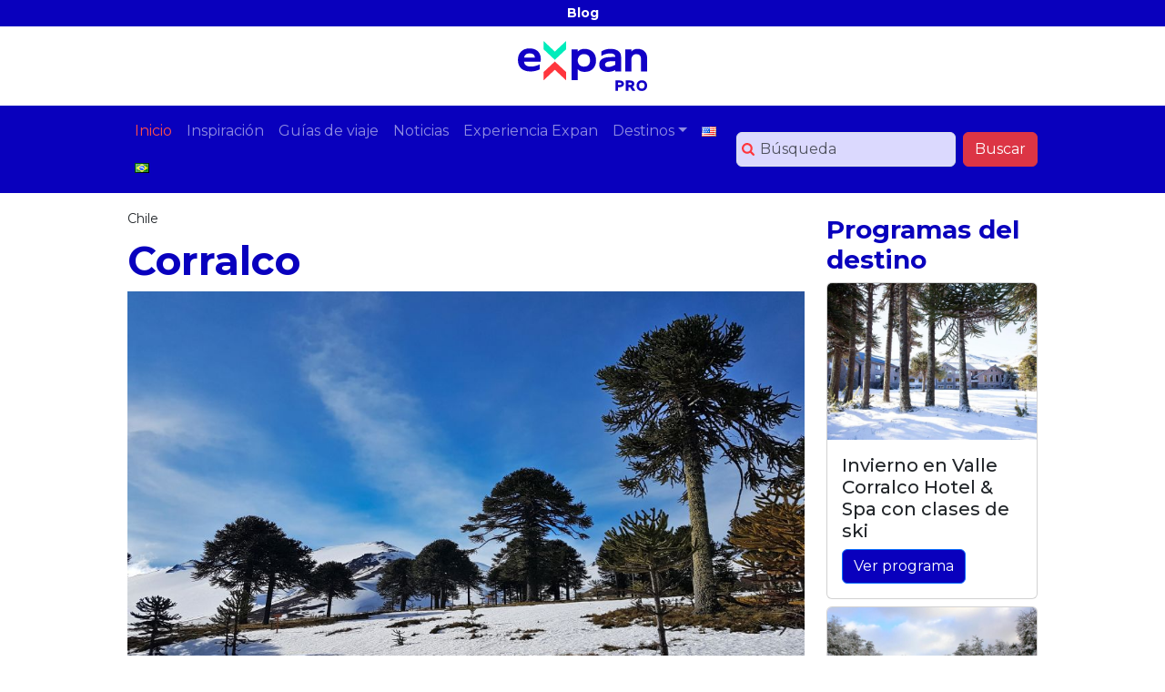

--- FILE ---
content_type: text/html; charset=UTF-8
request_url: https://blog.expan.pro/destinos/corralco/
body_size: 22099
content:

<!DOCTYPE html>
<html>
<head>
<title>Blog Expan Pro - Te llevamos a conocer el mundo a través de nuestras historias, inspirándote para escoger tu próximo destino. | Blog Expan Pro</title>
  <meta charset="UTF-8">
  <meta name="title" content="Blog Expan Pro - Te llevamos a conocer el mundo a través de nuestras historias, inspirándote para escoger tu próximo destino.">
  <meta name="keywords" content="travel,vacaciones,travel,viajeros,millenials,chile,viaje">
  <meta name="viewport" content="width=device-width, initial-scale=1, maximum-scale=1">
  <link rel="preconnect" href="https://fonts.googleapis.com">
  <script
  src="https://code.jquery.com/jquery-3.7.1.min.js"
  integrity="sha256-/JqT3SQfawRcv/BIHPThkBvs0OEvtFFmqPF/lYI/Cxo="
  crossorigin="anonymous"></script>
  <link rel="stylesheet" href="https://cdnjs.cloudflare.com/ajax/libs/font-awesome/6.4.2/css/all.min.css" integrity="sha512-z3gLpd7yknf1YoNbCzqRKc4qyor8gaKU1qmn+CShxbuBusANI9QpRohGBreCFkKxLhei6S9CQXFEbbKuqLg0DA==" crossorigin="anonymous" referrerpolicy="no-referrer" />
<link rel="preconnect" href="https://fonts.gstatic.com" crossorigin>
<link href="https://fonts.googleapis.com/css2?family=Montserrat:ital,wght@0,300;0,400;0,500;0,700;1,400&display=swap" rel="stylesheet">

  <link rel="shortcut icon" type="image/png" href="https://blog.expan.pro/wp-content/themes/expanpro/img/icon.png"/>
  <link href="https://cdn.jsdelivr.net/npm/bootstrap@5.3.1/dist/css/bootstrap.min.css" rel="stylesheet" integrity="sha384-4bw+/aepP/YC94hEpVNVgiZdgIC5+VKNBQNGCHeKRQN+PtmoHDEXuppvnDJzQIu9" crossorigin="anonymous">
  <script src="https://cdn.jsdelivr.net/npm/bootstrap@5.1.3/dist/js/bootstrap.bundle.min.js" integrity="sha384-ka7Sk0Gln4gmtz2MlQnikT1wXgYsOg+OMhuP+IlRH9sENBO0LRn5q+8nbTov4+1p" crossorigin="anonymous"></script>
  <link rel="stylesheet" href="https://blog.expan.pro/wp-content/themes/expanpro/css/themify-icons.css">
  <link rel="stylesheet" href="https://blog.expan.pro/wp-content/themes/expanpro/style.css">


  <style id="jetpack-boost-critical-css">/* Critical CSS Key: core_posts_page */
@font-face{font-family:themify;font-weight:400;font-style:normal}[class^=ti-]{font-family:themify;speak:none;font-style:normal;font-weight:400;font-variant:normal;text-transform:none;line-height:1;-webkit-font-smoothing:antialiased;-moz-osx-font-smoothing:grayscale}.ti-world:before{content:""}.ti-time:before{content:""}a{color:#0900bd;text-decoration:none}.bg-primary{background-color:#0900bd!important}body{font-family:Montserrat,sans-serif;background:#fff}.wp-post-image{max-width:100%;height:auto}#htopbar{color:#fff;font-size:14px}#menu-menu-principal li.current-menu-item a{color:#ff4e49}#search{background:url(https://blog.expan.pro/wp-content/themes/expanpro/img/lupa.svg) 5px center no-repeat #dbd9fe;background-size:14px;margin:0 auto;padding:2px;display:block;padding-left:25px}.superdest h1{line-height:1.2;font-size:30px}.nodest h1{line-height:1.2;text-align:left;font-size:24px}.publish_info{font-size:13px;color:#999}#homecontent{margin-bottom:40px}#homecontent .wp-post-image{width:100%;height:auto}.thumbnail{position:relative}.carousel-xpan .tour_image{margin-bottom:10px}.carousel-xpan .tour_link{text-decoration:none}.carousel-xpan a.tour_link h4{background:#18ffff;display:inline;color:#0900bd;line-height:1.3;letter-spacing:.0125em;font-size:20px}.carousel-xpan .tour_price{background-color:#0900bd;color:#fff;font-size:13px;font-weight:700;padding:5px;margin:5px;position:absolute;z-index:50;bottom:0}.tour_attribute_wrapper{font-size:12px}@media only screen and (max-width:1024px){.btn{font-size:.8em}header button.navbar-toggler{border-color:#9fb3fd;margin:0 auto}}@media only screen and (max-width:576px){#menu-menu-principal{text-align:center}#menu-menu-principal li{position:inherit}#menu-menu-principal li a{padding:10px 5px}}@media only screen and (min-width:1200px){.container{width:80%}}@media all{.owl-carousel{position:relative}.owl-carousel{display:none;width:100%;z-index:1}}@media all{a.tour_image img{object-fit:cover;height:240px;width:100%;min-height:240px}div.programasdest{position:relative}}:root{--bs-primary-rgb:13,110,253;--bs-font-sans-serif:system-ui,-apple-system,"Segoe UI",Roboto,"Helvetica Neue","Noto Sans","Liberation Sans",Arial,sans-serif,"Apple Color Emoji","Segoe UI Emoji","Segoe UI Symbol","Noto Color Emoji";--bs-body-font-family:var(--bs-font-sans-serif);--bs-body-font-size:1rem;--bs-body-font-weight:400;--bs-body-line-height:1.5;--bs-body-color:#212529;--bs-body-bg:#fff;--bs-emphasis-color-rgb:0,0,0;--bs-secondary-color:rgba(33,37,41,0.75);--bs-heading-color:inherit;--bs-link-color:#0d6efd;--bs-link-color-rgb:13,110,253;--bs-border-width:1px;--bs-border-color:#dee2e6;--bs-border-color-translucent:rgba(0,0,0,0.175);--bs-border-radius:0.375rem}*{box-sizing:border-box}@media (prefers-reduced-motion:no-preference){:root{scroll-behavior:smooth}}body{margin:0;font-family:var(--bs-body-font-family);font-size:var(--bs-body-font-size);font-weight:var(--bs-body-font-weight);line-height:var(--bs-body-line-height);color:var(--bs-body-color);text-align:var(--bs-body-text-align);background-color:var(--bs-body-bg);-webkit-text-size-adjust:100%}h1,h4{margin-top:0;margin-bottom:.5rem;font-weight:500;line-height:1.2;color:var(--bs-heading-color)}h1{font-size:calc(1.375rem + 1.5vw)}@media (min-width:1200px){h1{font-size:2.5rem}}h4{font-size:calc(1.275rem + .3vw)}@media (min-width:1200px){h4{font-size:1.5rem}}p{margin-top:0;margin-bottom:1rem}ul{padding-left:2rem}ul{margin-top:0;margin-bottom:1rem}ul ul{margin-bottom:0}strong{font-weight:bolder}small{font-size:.875em}a{color:rgba(var(--bs-link-color-rgb),var(--bs-link-opacity,1));text-decoration:underline}img{vertical-align:middle}button{border-radius:0}button,input{margin:0;font-family:inherit;font-size:inherit;line-height:inherit}button{text-transform:none}[type=button],[type=submit],button{-webkit-appearance:button}.container{--bs-gutter-x:1.5rem;--bs-gutter-y:0;width:100%;padding-right:calc(var(--bs-gutter-x)*.5);padding-left:calc(var(--bs-gutter-x)*.5);margin-right:auto;margin-left:auto}@media (min-width:576px){.container{max-width:540px}}@media (min-width:768px){.container{max-width:720px}}@media (min-width:992px){.container{max-width:960px}}@media (min-width:1200px){.container{max-width:1140px}}@media (min-width:1400px){.container{max-width:1320px}}.row{--bs-gutter-x:1.5rem;--bs-gutter-y:0;display:flex;flex-wrap:wrap;margin-top:calc(-1*var(--bs-gutter-y));margin-right:calc(-.5*var(--bs-gutter-x));margin-left:calc(-.5*var(--bs-gutter-x))}.row>*{flex-shrink:0;width:100%;max-width:100%;padding-right:calc(var(--bs-gutter-x)*.5);padding-left:calc(var(--bs-gutter-x)*.5);margin-top:var(--bs-gutter-y)}.col-3{flex:0 0 auto;width:25%}.col-9{flex:0 0 auto;width:75%}.col-12{flex:0 0 auto;width:100%}@media (min-width:576px){.col-sm-4{flex:0 0 auto;width:33.33333333%}.col-sm-8{flex:0 0 auto;width:66.66666667%}}@media (min-width:768px){.col-md-3{flex:0 0 auto;width:25%}.col-md-6{flex:0 0 auto;width:50%}}.form-control{display:block;width:100%;padding:.375rem .75rem;font-size:1rem;font-weight:400;line-height:1.5;color:var(--bs-body-color);-webkit-appearance:none;-moz-appearance:none;appearance:none;background-color:var(--bs-body-bg);background-clip:padding-box;border:var(--bs-border-width) solid var(--bs-border-color);border-radius:var(--bs-border-radius)}.form-control::-moz-placeholder{color:var(--bs-secondary-color);opacity:1}.form-control::placeholder{color:var(--bs-secondary-color);opacity:1}.btn{--bs-btn-padding-x:0.75rem;--bs-btn-padding-y:0.375rem;--bs-btn-font-family: ;--bs-btn-font-size:1rem;--bs-btn-font-weight:400;--bs-btn-line-height:1.5;--bs-btn-color:var(--bs-body-color);--bs-btn-bg:transparent;--bs-btn-border-width:var(--bs-border-width);--bs-btn-border-color:transparent;--bs-btn-border-radius:var(--bs-border-radius);display:inline-block;padding:var(--bs-btn-padding-y) var(--bs-btn-padding-x);font-family:var(--bs-btn-font-family);font-size:var(--bs-btn-font-size);font-weight:var(--bs-btn-font-weight);line-height:var(--bs-btn-line-height);color:var(--bs-btn-color);text-align:center;text-decoration:none;vertical-align:middle;border:var(--bs-btn-border-width) solid var(--bs-btn-border-color);border-radius:var(--bs-btn-border-radius);background-color:var(--bs-btn-bg)}.btn-danger{--bs-btn-color:#fff;--bs-btn-bg:#dc3545;--bs-btn-border-color:#dc3545}.collapse:not(.show){display:none}.dropdown{position:relative}.dropdown-toggle{white-space:nowrap}.dropdown-toggle::after{display:inline-block;margin-left:.255em;vertical-align:.255em;content:"";border-top:.3em solid;border-right:.3em solid transparent;border-bottom:0;border-left:.3em solid transparent}.dropdown-menu{--bs-dropdown-zindex:1000;--bs-dropdown-min-width:10rem;--bs-dropdown-padding-x:0;--bs-dropdown-padding-y:0.5rem;--bs-dropdown-font-size:1rem;--bs-dropdown-color:var(--bs-body-color);--bs-dropdown-bg:var(--bs-body-bg);--bs-dropdown-border-color:var(--bs-border-color-translucent);--bs-dropdown-border-radius:var(--bs-border-radius);--bs-dropdown-border-width:var(--bs-border-width);--bs-dropdown-link-color:var(--bs-body-color);--bs-dropdown-item-padding-x:1rem;--bs-dropdown-item-padding-y:0.25rem;position:absolute;z-index:var(--bs-dropdown-zindex);display:none;min-width:var(--bs-dropdown-min-width);padding:var(--bs-dropdown-padding-y) var(--bs-dropdown-padding-x);margin:0;font-size:var(--bs-dropdown-font-size);color:var(--bs-dropdown-color);text-align:left;list-style:none;background-color:var(--bs-dropdown-bg);background-clip:padding-box;border:var(--bs-dropdown-border-width) solid var(--bs-dropdown-border-color);border-radius:var(--bs-dropdown-border-radius)}.dropdown-item{display:block;width:100%;padding:var(--bs-dropdown-item-padding-y) var(--bs-dropdown-item-padding-x);clear:both;font-weight:400;color:var(--bs-dropdown-link-color);text-align:inherit;text-decoration:none;white-space:nowrap;background-color:transparent;border:0;border-radius:var(--bs-dropdown-item-border-radius,0)}.nav{--bs-nav-link-padding-x:1rem;--bs-nav-link-padding-y:0.5rem;--bs-nav-link-font-weight: ;--bs-nav-link-color:var(--bs-link-color);display:flex;flex-wrap:wrap;padding-left:0;margin-bottom:0;list-style:none}.nav-link{display:block;padding:var(--bs-nav-link-padding-y) var(--bs-nav-link-padding-x);font-size:var(--bs-nav-link-font-size);font-weight:var(--bs-nav-link-font-weight);color:var(--bs-nav-link-color);text-decoration:none;background:0 0;border:0}.navbar{--bs-navbar-padding-x:0;--bs-navbar-padding-y:0.5rem;--bs-navbar-color:rgba(var(--bs-emphasis-color-rgb),0.65);--bs-navbar-nav-link-padding-x:0.5rem;--bs-navbar-toggler-padding-y:0.25rem;--bs-navbar-toggler-padding-x:0.75rem;--bs-navbar-toggler-font-size:1.25rem;--bs-navbar-toggler-icon-bg:url(data:image/svg+xml,%3csvg\ xmlns=\'http://www.w3.org/2000/svg\'\ viewBox=\'0\ 0\ 30\ 30\'%3e%3cpath\ stroke=\'rgba%2833,\ 37,\ 41,\ 0.75%29\'\ stroke-linecap=\'round\'\ stroke-miterlimit=\'10\'\ stroke-width=\'2\'\ d=\'M4\ 7h22M4\ 15h22M4\ 23h22\'/%3e%3c/svg%3e);--bs-navbar-toggler-border-color:rgba(var(--bs-emphasis-color-rgb),0.15);--bs-navbar-toggler-border-radius:var(--bs-border-radius);position:relative;display:flex;flex-wrap:wrap;align-items:center;justify-content:space-between;padding:var(--bs-navbar-padding-y) var(--bs-navbar-padding-x)}.navbar>.container{display:flex;flex-wrap:inherit;align-items:center;justify-content:space-between}.navbar-nav{--bs-nav-link-padding-x:0;--bs-nav-link-padding-y:0.5rem;--bs-nav-link-font-weight: ;--bs-nav-link-color:var(--bs-navbar-color);display:flex;flex-direction:column;padding-left:0;margin-bottom:0;list-style:none}.navbar-nav .dropdown-menu{position:static}.navbar-collapse{flex-basis:100%;flex-grow:1;align-items:center}.navbar-toggler{padding:var(--bs-navbar-toggler-padding-y) var(--bs-navbar-toggler-padding-x);font-size:var(--bs-navbar-toggler-font-size);line-height:1;color:var(--bs-navbar-color);background-color:transparent;border:var(--bs-border-width) solid var(--bs-navbar-toggler-border-color);border-radius:var(--bs-navbar-toggler-border-radius)}.navbar-toggler-icon{display:inline-block;width:1.5em;height:1.5em;vertical-align:middle;background-image:var(--bs-navbar-toggler-icon-bg);background-repeat:no-repeat;background-position:center;background-size:100%}@media (min-width:992px){.navbar-expand-lg{flex-wrap:nowrap;justify-content:flex-start}.navbar-expand-lg .navbar-nav{flex-direction:row}.navbar-expand-lg .navbar-nav .dropdown-menu{position:absolute}.navbar-expand-lg .navbar-nav .nav-link{padding-right:var(--bs-navbar-nav-link-padding-x);padding-left:var(--bs-navbar-nav-link-padding-x)}.navbar-expand-lg .navbar-collapse{display:flex!important;flex-basis:auto}.navbar-expand-lg .navbar-toggler{display:none}}.navbar-dark{--bs-navbar-color:rgba(255,255,255,0.55);--bs-navbar-toggler-border-color:rgba(255,255,255,0.1);--bs-navbar-toggler-icon-bg:url(data:image/svg+xml,%3csvg\ xmlns=\'http://www.w3.org/2000/svg\'\ viewBox=\'0\ 0\ 30\ 30\'%3e%3cpath\ stroke=\'rgba%28255,\ 255,\ 255,\ 0.55%29\'\ stroke-linecap=\'round\'\ stroke-miterlimit=\'10\'\ stroke-width=\'2\'\ d=\'M4\ 7h22M4\ 15h22M4\ 23h22\'/%3e%3c/svg%3e)}.clearfix::after{display:block;clear:both;content:""}.d-flex{display:flex!important}.m-4{margin:1.5rem!important}.me-2{margin-right:.5rem!important}.me-auto{margin-right:auto!important}.mb-2{margin-bottom:.5rem!important}.mb-3{margin-bottom:1rem!important}.mb-5{margin-bottom:3rem!important}.p-1{padding:.25rem!important}.p-3{padding:1rem!important}.py-3{padding-top:1rem!important;padding-bottom:1rem!important}.text-center{text-align:center!important}.bg-primary{--bs-bg-opacity:1;background-color:rgba(var(--bs-primary-rgb),var(--bs-bg-opacity))!important}@media (min-width:992px){.mb-lg-0{margin-bottom:0!important}}@media all{ul{box-sizing:border-box}}</style>
		<!-- All in One SEO 4.9.2 - aioseo.com -->
	<meta name="description" content="Te llevamos a conocer el mundo a través de nuestras historias, inspirándote para escoger tu próximo destino." />
	<meta name="robots" content="max-image-preview:large" />
	<link rel="canonical" href="https://blog.expan.pro/destinos/corralco/" />
	<link rel="next" href="https://blog.expan.pro/destinos/corralco/page/2/" />
	<meta name="generator" content="All in One SEO (AIOSEO) 4.9.2" />
		<meta property="og:locale" content="es_ES" />
		<meta property="og:site_name" content="Blog Expan Pro - Te llevamos a conocer el mundo a través de nuestras historias, inspirándote para escoger tu próximo destino." />
		<meta property="og:type" content="website" />
		<meta property="og:title" content="Blog Expan Pro - Te llevamos a conocer el mundo a través de nuestras historias, inspirándote para escoger tu próximo destino." />
		<meta property="og:description" content="Te llevamos a conocer el mundo a través de nuestras historias, inspirándote para escoger tu próximo destino." />
		<meta property="og:url" content="https://blog.expan.pro/destinos/corralco/" />
		<meta name="twitter:card" content="summary" />
		<meta name="twitter:title" content="Blog Expan Pro - Te llevamos a conocer el mundo a través de nuestras historias, inspirándote para escoger tu próximo destino." />
		<meta name="twitter:description" content="Te llevamos a conocer el mundo a través de nuestras historias, inspirándote para escoger tu próximo destino." />
		<script type="application/ld+json" class="aioseo-schema">
			{"@context":"https:\/\/schema.org","@graph":[{"@type":"BreadcrumbList","@id":"https:\/\/blog.expan.pro\/destinos\/corralco\/#breadcrumblist","itemListElement":[{"@type":"ListItem","@id":"https:\/\/blog.expan.pro#listItem","position":1,"name":"Hogar"}]},{"@type":"CollectionPage","@id":"https:\/\/blog.expan.pro\/destinos\/corralco\/#collectionpage","url":"https:\/\/blog.expan.pro\/destinos\/corralco\/","name":"Blog Expan Pro - Te llevamos a conocer el mundo a trav\u00e9s de nuestras historias, inspir\u00e1ndote para escoger tu pr\u00f3ximo destino.","description":"Te llevamos a conocer el mundo a trav\u00e9s de nuestras historias, inspir\u00e1ndote para escoger tu pr\u00f3ximo destino.","inLanguage":"es-ES","isPartOf":{"@id":"https:\/\/blog.expan.pro\/#website"},"breadcrumb":{"@id":"https:\/\/blog.expan.pro\/destinos\/corralco\/#breadcrumblist"},"about":{"@id":"https:\/\/blog.expan.pro\/#organization"}},{"@type":"Organization","@id":"https:\/\/blog.expan.pro\/#organization","name":"Blog Expan Pro","description":"Te llevamos a conocer el mundo a trav\u00e9s de nuestras historias, inspir\u00e1ndote para escoger tu pr\u00f3ximo destino.","url":"https:\/\/blog.expan.pro\/"},{"@type":"WebSite","@id":"https:\/\/blog.expan.pro\/#website","url":"https:\/\/blog.expan.pro\/","name":"Blog Expan Pro","description":"Te llevamos a conocer el mundo a trav\u00e9s de nuestras historias, inspir\u00e1ndote para escoger tu pr\u00f3ximo destino.","inLanguage":"es-ES","publisher":{"@id":"https:\/\/blog.expan.pro\/#organization"}}]}
		</script>
		<!-- All in One SEO -->

<link rel="alternate" href="https://blog.expan.pro/" hreflang="es" />
<link rel="alternate" href="https://blog.expan.pro/en/" hreflang="en" />
<link rel="alternate" href="https://blog.expan.pro/pt/" hreflang="pt" />
<!-- Etiqueta de Google (gtag.js) modo de consentimiento dataLayer añadido por Site Kit -->
<script type="text/javascript" id="google_gtagjs-js-consent-mode-data-layer">
/* <![CDATA[ */
window.dataLayer = window.dataLayer || [];function gtag(){dataLayer.push(arguments);}
gtag('consent', 'default', {"ad_personalization":"denied","ad_storage":"denied","ad_user_data":"denied","analytics_storage":"denied","functionality_storage":"denied","security_storage":"denied","personalization_storage":"denied","region":["AT","BE","BG","CH","CY","CZ","DE","DK","EE","ES","FI","FR","GB","GR","HR","HU","IE","IS","IT","LI","LT","LU","LV","MT","NL","NO","PL","PT","RO","SE","SI","SK"],"wait_for_update":500});
window._googlesitekitConsentCategoryMap = {"statistics":["analytics_storage"],"marketing":["ad_storage","ad_user_data","ad_personalization"],"functional":["functionality_storage","security_storage"],"preferences":["personalization_storage"]};
window._googlesitekitConsents = {"ad_personalization":"denied","ad_storage":"denied","ad_user_data":"denied","analytics_storage":"denied","functionality_storage":"denied","security_storage":"denied","personalization_storage":"denied","region":["AT","BE","BG","CH","CY","CZ","DE","DK","EE","ES","FI","FR","GB","GR","HR","HU","IE","IS","IT","LI","LT","LU","LV","MT","NL","NO","PL","PT","RO","SE","SI","SK"],"wait_for_update":500};
/* ]]> */
</script>
<!-- Fin de la etiqueta Google (gtag.js) modo de consentimiento dataLayer añadido por Site Kit -->
<link rel='dns-prefetch' href='//stats.wp.com' />
<link rel='dns-prefetch' href='//www.googletagmanager.com' />
<link rel='preconnect' href='//i0.wp.com' />
<link rel='preconnect' href='//c0.wp.com' />

<!-- No Concat CSS wp-img-auto-sizes-contain => Maybe Not Static File  -->

<!-- No Concat CSS wp-emoji-styles => Maybe Not Static File  -->

<!-- No Concat CSS wp-block-library => Maybe Not Static File  -->

<!-- No Concat CSS classic-theme-styles => Maybe Not Static File  -->
<noscript><link data-handles='secure-copy-content-protection-public,wp-pagenavi' rel='stylesheet' id='all-css-01563dafd451fcb1fd7cf356226552c8' href='https://blog.expan.pro/wp-content/boost-cache/static/b7a9234eb8.min.css' type='text/css' media='all' /></noscript><link data-handles='secure-copy-content-protection-public,wp-pagenavi' rel='stylesheet' id='all-css-01563dafd451fcb1fd7cf356226552c8' href='https://blog.expan.pro/wp-content/boost-cache/static/b7a9234eb8.min.css' type='text/css' media="not all" data-media="all" onload="this.media=this.dataset.media; delete this.dataset.media; this.removeAttribute( 'onload' );" />
<style id='wp-img-auto-sizes-contain-inline-css'>
img:is([sizes=auto i],[sizes^="auto," i]){contain-intrinsic-size:3000px 1500px}
/*# sourceURL=wp-img-auto-sizes-contain-inline-css */
</style>
<style id='wp-emoji-styles-inline-css'>

	img.wp-smiley, img.emoji {
		display: inline !important;
		border: none !important;
		box-shadow: none !important;
		height: 1em !important;
		width: 1em !important;
		margin: 0 0.07em !important;
		vertical-align: -0.1em !important;
		background: none !important;
		padding: 0 !important;
	}
/*# sourceURL=wp-emoji-styles-inline-css */
</style>
<style id='wp-block-library-inline-css'>
:root{--wp-block-synced-color:#7a00df;--wp-block-synced-color--rgb:122,0,223;--wp-bound-block-color:var(--wp-block-synced-color);--wp-editor-canvas-background:#ddd;--wp-admin-theme-color:#007cba;--wp-admin-theme-color--rgb:0,124,186;--wp-admin-theme-color-darker-10:#006ba1;--wp-admin-theme-color-darker-10--rgb:0,107,160.5;--wp-admin-theme-color-darker-20:#005a87;--wp-admin-theme-color-darker-20--rgb:0,90,135;--wp-admin-border-width-focus:2px}@media (min-resolution:192dpi){:root{--wp-admin-border-width-focus:1.5px}}.wp-element-button{cursor:pointer}:root .has-very-light-gray-background-color{background-color:#eee}:root .has-very-dark-gray-background-color{background-color:#313131}:root .has-very-light-gray-color{color:#eee}:root .has-very-dark-gray-color{color:#313131}:root .has-vivid-green-cyan-to-vivid-cyan-blue-gradient-background{background:linear-gradient(135deg,#00d084,#0693e3)}:root .has-purple-crush-gradient-background{background:linear-gradient(135deg,#34e2e4,#4721fb 50%,#ab1dfe)}:root .has-hazy-dawn-gradient-background{background:linear-gradient(135deg,#faaca8,#dad0ec)}:root .has-subdued-olive-gradient-background{background:linear-gradient(135deg,#fafae1,#67a671)}:root .has-atomic-cream-gradient-background{background:linear-gradient(135deg,#fdd79a,#004a59)}:root .has-nightshade-gradient-background{background:linear-gradient(135deg,#330968,#31cdcf)}:root .has-midnight-gradient-background{background:linear-gradient(135deg,#020381,#2874fc)}:root{--wp--preset--font-size--normal:16px;--wp--preset--font-size--huge:42px}.has-regular-font-size{font-size:1em}.has-larger-font-size{font-size:2.625em}.has-normal-font-size{font-size:var(--wp--preset--font-size--normal)}.has-huge-font-size{font-size:var(--wp--preset--font-size--huge)}.has-text-align-center{text-align:center}.has-text-align-left{text-align:left}.has-text-align-right{text-align:right}.has-fit-text{white-space:nowrap!important}#end-resizable-editor-section{display:none}.aligncenter{clear:both}.items-justified-left{justify-content:flex-start}.items-justified-center{justify-content:center}.items-justified-right{justify-content:flex-end}.items-justified-space-between{justify-content:space-between}.screen-reader-text{border:0;clip-path:inset(50%);height:1px;margin:-1px;overflow:hidden;padding:0;position:absolute;width:1px;word-wrap:normal!important}.screen-reader-text:focus{background-color:#ddd;clip-path:none;color:#444;display:block;font-size:1em;height:auto;left:5px;line-height:normal;padding:15px 23px 14px;text-decoration:none;top:5px;width:auto;z-index:100000}html :where(.has-border-color){border-style:solid}html :where([style*=border-top-color]){border-top-style:solid}html :where([style*=border-right-color]){border-right-style:solid}html :where([style*=border-bottom-color]){border-bottom-style:solid}html :where([style*=border-left-color]){border-left-style:solid}html :where([style*=border-width]){border-style:solid}html :where([style*=border-top-width]){border-top-style:solid}html :where([style*=border-right-width]){border-right-style:solid}html :where([style*=border-bottom-width]){border-bottom-style:solid}html :where([style*=border-left-width]){border-left-style:solid}html :where(img[class*=wp-image-]){height:auto;max-width:100%}:where(figure){margin:0 0 1em}html :where(.is-position-sticky){--wp-admin--admin-bar--position-offset:var(--wp-admin--admin-bar--height,0px)}@media screen and (max-width:600px){html :where(.is-position-sticky){--wp-admin--admin-bar--position-offset:0px}}
/*# sourceURL=/wp-includes/css/dist/block-library/common.min.css */
</style>
<style id='classic-theme-styles-inline-css'>
/*! This file is auto-generated */
.wp-block-button__link{color:#fff;background-color:#32373c;border-radius:9999px;box-shadow:none;text-decoration:none;padding:calc(.667em + 2px) calc(1.333em + 2px);font-size:1.125em}.wp-block-file__button{background:#32373c;color:#fff;text-decoration:none}
/*# sourceURL=/wp-includes/css/classic-themes.min.css */
</style>
<script type="text/javascript" src="https://blog.expan.pro/wp-includes/js/jquery/jquery.min.js?ver=3.7.1" id="jquery-core-js"></script>
<script type="text/javascript" src="https://blog.expan.pro/wp-includes/js/jquery/jquery-migrate.min.js?ver=3.4.1" id="jquery-migrate-js"></script>
<link rel="https://api.w.org/" href="https://blog.expan.pro/wp-json/" /><link rel="EditURI" type="application/rsd+xml" title="RSD" href="https://blog.expan.pro/xmlrpc.php?rsd" />
<meta name="generator" content="WordPress 6.9" />
<meta name="generator" content="Site Kit by Google 1.168.0" />	<style>img#wpstats{display:none}</style>
		<noscript><style>.lazyload[data-src]{display:none !important;}</style></noscript><style>.lazyload{background-image:none !important;}.lazyload:before{background-image:none !important;}</style><link rel="icon" href="https://i0.wp.com/blog.expan.pro/wp-content/uploads/2023/10/cropped-favicon.png?fit=32%2C32&#038;ssl=1" sizes="32x32" />
<link rel="icon" href="https://i0.wp.com/blog.expan.pro/wp-content/uploads/2023/10/cropped-favicon.png?fit=192%2C192&#038;ssl=1" sizes="192x192" />
<link rel="apple-touch-icon" href="https://i0.wp.com/blog.expan.pro/wp-content/uploads/2023/10/cropped-favicon.png?fit=180%2C180&#038;ssl=1" />
<meta name="msapplication-TileImage" content="https://i0.wp.com/blog.expan.pro/wp-content/uploads/2023/10/cropped-favicon.png?fit=270%2C270&#038;ssl=1" />
</head>
<body class="home blog wp-custom-logo wp-theme-expanpro">

  <header>
    <div id="htopbar" class="bg-primary p-1 text-center">
        <strong>Blog</strong>
    </div>
    <div class="p-3 text-center">
        <a href="https://blog.expan.pro">
          <img src="[data-uri]" alt="Expan Pro Blog" height="55" data-src="https://blog.expan.pro/wp-content/themes/expanpro/img/expanlogo.svg" decoding="async" class="lazyload"><noscript><img src="https://blog.expan.pro/wp-content/themes/expanpro/img/expanlogo.svg" alt="Expan Pro Blog" height="55" data-eio="l"></noscript>
        </a>
    </div>
    <div class="container">
    </div>
      <nav class="navbar navbar-expand-lg navbar-dark bg-primary mb-3">
        <div class="container">
          <!-- <a class="navbar-brand" href="#">Menú</a> -->
          <button class="navbar-toggler" type="button" data-bs-toggle="collapse" data-bs-target="#navbarSupportedContent" aria-controls="navbarSupportedContent" aria-expanded="false" aria-label="Toggle navigation">
            <span class="navbar-toggler-icon"></span>
          </button>
          <div class="collapse navbar-collapse" id="navbarSupportedContent">
             <div class="me-auto mb-2 mb-lg-0"><ul id="menu-menu-principal" class="nav navbar-nav" itemscope itemtype="http://www.schema.org/SiteNavigationElement"><li  id="menu-item-24" class="menu-item menu-item-type-custom menu-item-object-custom current-menu-item menu-item-home active menu-item-24 nav-item"><a itemprop="url" href="https://blog.expan.pro/" class="nav-link"><span itemprop="name">Inicio</span></a></li>
<li  id="menu-item-6871" class="menu-item menu-item-type-taxonomy menu-item-object-category menu-item-6871 nav-item"><a itemprop="url" href="https://blog.expan.pro/category/inspiracion/" class="nav-link"><span itemprop="name">Inspiración</span></a></li>
<li  id="menu-item-6872" class="menu-item menu-item-type-taxonomy menu-item-object-category menu-item-6872 nav-item"><a itemprop="url" href="https://blog.expan.pro/category/guias-de-viaje/" class="nav-link"><span itemprop="name">Guías de viaje</span></a></li>
<li  id="menu-item-6873" class="menu-item menu-item-type-taxonomy menu-item-object-category menu-item-6873 nav-item"><a itemprop="url" href="https://blog.expan.pro/category/noticias/" class="nav-link"><span itemprop="name">Noticias</span></a></li>
<li  id="menu-item-9522" class="menu-item menu-item-type-taxonomy menu-item-object-category menu-item-9522 nav-item"><a itemprop="url" href="https://blog.expan.pro/category/experiencia-expan/" class="nav-link"><span itemprop="name">Experiencia Expan</span></a></li>
<li  id="menu-item-6827" class="menu-item menu-item-type-custom menu-item-object-custom menu-item-has-children dropdown menu-item-6827 nav-item"><a href="#" aria-expanded="false" class="dropdown-toggle nav-link" id="menu-item-dropdown-6827" data-bs-toggle="dropdown"><span itemprop="name">Destinos</span></a>
<ul class="dropdown-menu" aria-labelledby="menu-item-dropdown-6827">
	<li  id="menu-item-6828" class="menu-item menu-item-type-post_type_archive menu-item-object-destination menu-item-6828 nav-item"><a itemprop="url" href="https://blog.expan.pro/destination/" class="dropdown-item"><span itemprop="name">Todos los Destinos</span></a></li>
	<li  id="menu-item-6829" class="menu-item menu-item-type-post_type menu-item-object-destination menu-item-6829 nav-item"><a itemprop="url" href="https://blog.expan.pro/destination/africa/" class="dropdown-item"><span itemprop="name">África</span></a></li>
	<li  id="menu-item-6830" class="menu-item menu-item-type-post_type menu-item-object-destination menu-item-6830 nav-item"><a itemprop="url" href="https://blog.expan.pro/destination/asia/" class="dropdown-item"><span itemprop="name">Asia</span></a></li>
	<li  id="menu-item-6831" class="menu-item menu-item-type-post_type menu-item-object-destination menu-item-6831 nav-item"><a itemprop="url" href="https://blog.expan.pro/destination/caribe/" class="dropdown-item"><span itemprop="name">Caribe</span></a></li>
	<li  id="menu-item-6832" class="menu-item menu-item-type-post_type menu-item-object-destination menu-item-6832 nav-item"><a itemprop="url" href="https://blog.expan.pro/destination/centroamerica/" class="dropdown-item"><span itemprop="name">Centroamérica</span></a></li>
	<li  id="menu-item-6833" class="menu-item menu-item-type-post_type menu-item-object-destination menu-item-6833 nav-item"><a itemprop="url" href="https://blog.expan.pro/destination/chile/" class="dropdown-item"><span itemprop="name">Chile</span></a></li>
	<li  id="menu-item-6834" class="menu-item menu-item-type-post_type menu-item-object-destination menu-item-6834 nav-item"><a itemprop="url" href="https://blog.expan.pro/destination/europa/" class="dropdown-item"><span itemprop="name">Europa</span></a></li>
	<li  id="menu-item-6835" class="menu-item menu-item-type-post_type menu-item-object-destination menu-item-6835 nav-item"><a itemprop="url" href="https://blog.expan.pro/destination/islas-exoticas/" class="dropdown-item"><span itemprop="name">Islas exóticas</span></a></li>
	<li  id="menu-item-6836" class="menu-item menu-item-type-post_type menu-item-object-destination menu-item-6836 nav-item"><a itemprop="url" href="https://blog.expan.pro/destination/norteamerica/" class="dropdown-item"><span itemprop="name">Norteamérica</span></a></li>
	<li  id="menu-item-6837" class="menu-item menu-item-type-post_type menu-item-object-destination menu-item-6837 nav-item"><a itemprop="url" href="https://blog.expan.pro/destination/oceania/" class="dropdown-item"><span itemprop="name">Oceanía</span></a></li>
	<li  id="menu-item-6838" class="menu-item menu-item-type-post_type menu-item-object-destination menu-item-6838 nav-item"><a itemprop="url" href="https://blog.expan.pro/destination/latinoamerica/" class="dropdown-item"><span itemprop="name">Sudamérica</span></a></li>
	<li  id="menu-item-6839" class="menu-item menu-item-type-post_type menu-item-object-destination menu-item-6839 nav-item"><a itemprop="url" href="https://blog.expan.pro/destination/sudeste-asiatico/" class="dropdown-item"><span itemprop="name">Sudeste Asiático</span></a></li>
	<li  id="menu-item-6840" class="menu-item menu-item-type-post_type menu-item-object-destination menu-item-6840 nav-item"><a itemprop="url" href="https://blog.expan.pro/destination/sur-de-asia/" class="dropdown-item"><span itemprop="name">Sur de Asia</span></a></li>
</ul>
</li>
<li  id="menu-item-14143-en" class="lang-item lang-item-605 lang-item-en lang-item-first menu-item menu-item-type-custom menu-item-object-custom menu-item-14143-en nav-item"><a itemprop="url" href="https://blog.expan.pro/en/" class="nav-link" hreflang="en-US" lang="en-US"><span itemprop="name"><img src="[data-uri]" alt="English" width="16" height="11" style="width: 16px; height: 11px;" /></span></a></li>
<li  id="menu-item-14143-pt" class="lang-item lang-item-1516 lang-item-pt menu-item menu-item-type-custom menu-item-object-custom menu-item-14143-pt nav-item"><a itemprop="url" href="https://blog.expan.pro/pt/" class="nav-link" hreflang="pt-BR" lang="pt-BR"><span itemprop="name"><img src="[data-uri]" alt="Português" width="16" height="11" style="width: 16px; height: 11px;" /></span></a></li>
</ul></div>            <form id="searchform" action="https://blog.expan.pro/" method="get"  class="d-flex" role="search">
                <input  class="form-control me-2" type="text" name="s" id="search" placeholder="Búsqueda" value="" />
                <button class="btn btn-danger" type="submit">Buscar</button>
            </form>
          </div>
        </div>
      </nav>
  </header>

<!-- Encuentro Faro 2017 -->
<!-- <div style="
    background: center top;
    padding-bottom: 20px;
    background-size: cover;" class="lazyload" data-back="/event/fondotit.jpg">
  <div class="container text-center">
    <h3 style="padding-top:50px; color:#fff;  margin-bottom:0;"><i style="font-size: 35px; margin-right: 10px; margin-bottom:0; vertical-align: sub;" class="fa fa-bullhorn" aria-hidden="true"></i> Ciclo de Relatos Viajeros 2017 <a style="color:#fff; text-decoration: underline;" href="http://faro.travel/encuentrosfaro" title="CICLO DE RELATOS VIAJEROS 2017">¡Encuentra toda la información aquí!</a></h3>
   </div>
</div> -->


<!-- <div class="content-container" style="margin-top:45!important">
  <div ng-app="magazineApp" style="margin-top:0px; background: white">
     <div id="bannerprc">
      <a href="https://blog.expan.pro" title="Faro Magazine">
        <img src="[data-uri]" alt="logo" data-src="https://blog.expan.pro/wp-content/themes/expanpro/img/logo_faro.svg" decoding="async" class="lazyload"><noscript><img src="https://blog.expan.pro/wp-content/themes/expanpro/img/logo_faro.svg" alt="logo" data-eio="l"></noscript>
      </a>
    </div>
    <div id="navprc">
      <div class="container">
        <div class="menu"><ul id="menu-menu-principal-1" class="menu" itemscope itemtype="http://www.schema.org/SiteNavigationElement"><li class="menu-item menu-item-type-custom menu-item-object-custom current-menu-item menu-item-home menu-item-24"><a href="https://blog.expan.pro/">Inicio</a></li>
<li class="menu-item menu-item-type-taxonomy menu-item-object-category menu-item-6871"><a href="https://blog.expan.pro/category/inspiracion/">Inspiración</a></li>
<li class="menu-item menu-item-type-taxonomy menu-item-object-category menu-item-6872"><a href="https://blog.expan.pro/category/guias-de-viaje/">Guías de viaje</a></li>
<li class="menu-item menu-item-type-taxonomy menu-item-object-category menu-item-6873"><a href="https://blog.expan.pro/category/noticias/">Noticias</a></li>
<li class="menu-item menu-item-type-taxonomy menu-item-object-category menu-item-9522"><a href="https://blog.expan.pro/category/experiencia-expan/">Experiencia Expan</a></li>
<li class="menu-item menu-item-type-custom menu-item-object-custom menu-item-has-children menu-item-6827"><a href="#">Destinos</a>
<ul class="sub-menu">
	<li class="menu-item menu-item-type-post_type_archive menu-item-object-destination menu-item-6828"><a href="https://blog.expan.pro/destination/">Todos los Destinos</a></li>
	<li class="menu-item menu-item-type-post_type menu-item-object-destination menu-item-6829"><a href="https://blog.expan.pro/destination/africa/">África</a></li>
	<li class="menu-item menu-item-type-post_type menu-item-object-destination menu-item-6830"><a href="https://blog.expan.pro/destination/asia/">Asia</a></li>
	<li class="menu-item menu-item-type-post_type menu-item-object-destination menu-item-6831"><a href="https://blog.expan.pro/destination/caribe/">Caribe</a></li>
	<li class="menu-item menu-item-type-post_type menu-item-object-destination menu-item-6832"><a href="https://blog.expan.pro/destination/centroamerica/">Centroamérica</a></li>
	<li class="menu-item menu-item-type-post_type menu-item-object-destination menu-item-6833"><a href="https://blog.expan.pro/destination/chile/">Chile</a></li>
	<li class="menu-item menu-item-type-post_type menu-item-object-destination menu-item-6834"><a href="https://blog.expan.pro/destination/europa/">Europa</a></li>
	<li class="menu-item menu-item-type-post_type menu-item-object-destination menu-item-6835"><a href="https://blog.expan.pro/destination/islas-exoticas/">Islas exóticas</a></li>
	<li class="menu-item menu-item-type-post_type menu-item-object-destination menu-item-6836"><a href="https://blog.expan.pro/destination/norteamerica/">Norteamérica</a></li>
	<li class="menu-item menu-item-type-post_type menu-item-object-destination menu-item-6837"><a href="https://blog.expan.pro/destination/oceania/">Oceanía</a></li>
	<li class="menu-item menu-item-type-post_type menu-item-object-destination menu-item-6838"><a href="https://blog.expan.pro/destination/latinoamerica/">Sudamérica</a></li>
	<li class="menu-item menu-item-type-post_type menu-item-object-destination menu-item-6839"><a href="https://blog.expan.pro/destination/sudeste-asiatico/">Sudeste Asiático</a></li>
	<li class="menu-item menu-item-type-post_type menu-item-object-destination menu-item-6840"><a href="https://blog.expan.pro/destination/sur-de-asia/">Sur de Asia</a></li>
</ul>
</li>
<li class="lang-item lang-item-605 lang-item-en lang-item-first menu-item menu-item-type-custom menu-item-object-custom menu-item-14143-en"><a href="https://blog.expan.pro/en/" hreflang="en-US" lang="en-US"><img src="[data-uri]" alt="English" width="16" height="11" style="width: 16px; height: 11px;" /></a></li>
<li class="lang-item lang-item-1516 lang-item-pt menu-item menu-item-type-custom menu-item-object-custom menu-item-14143-pt"><a href="https://blog.expan.pro/pt/" hreflang="pt-BR" lang="pt-BR"><img src="[data-uri]" alt="Português" width="16" height="11" style="width: 16px; height: 11px;" /></a></li>
</ul></div>        <a href="#" class="fa fa-search buscar_btn" aria-hidden="true"></a>
        <form action="https://blog.expan.pro/" method="get">
    <input type="text" name="s" id="search" placeholder="Busca un artículo" value="" />
</form>
      </div>

    </div> -->
    <!-- CONTENIDO -->
<div id="single-destination" class="container">
<div class="row">
  <article id="post-content" class="col-sm-9">
      <small>Chile</small>
      <h1 class="titsecc dests my-2">Corralco </h1>
      <img class="img-fluid lazyload" src="[data-uri]" alt="Corralco" data-src="https://expan-pro.s3.sa-east-1.amazonaws.com/26979/conversions/9MIPJAsPJutNsYtp8sBB1jniJD5JfxMOA6vEhTvT-lg.jpg" decoding="async"><noscript><img class="img-fluid" src="https://expan-pro.s3.sa-east-1.amazonaws.com/26979/conversions/9MIPJAsPJutNsYtp8sBB1jniJD5JfxMOA6vEhTvT-lg.jpg" alt="Corralco" data-eio="l"></noscript>
      <div class="my-3">
        <p dir="ltr" style="line-height:1.38;margin-top:0pt;margin-bottom:0pt;"><span style="font-variant-numeric: normal; font-variant-east-asian: normal; vertical-align: baseline;">El centro de ski Corralco se encuentra ubicado 50 kilómetros al oriente de Temuco, en la ladera sureste del volcán Lonquimay, a 1.400 metros sobre el nivel del mar y rodeado por un entorno único de araucarias. Al ser una superficie carente de rocas y quebradas, en invierno la calidad de la nieve de las canchas es excelente para practicar el deporte blanco.</span></p><p dir="ltr" style="line-height:1.38;margin-top:0pt;margin-bottom:0pt;"><span style="letter-spacing: 0.00937em; text-decoration-line: inherit; text-transform: inherit;"><br></span></p><p dir="ltr" style="line-height:1.38;margin-top:0pt;margin-bottom:0pt;"><span style="letter-spacing: 0.00937em; text-decoration-line: inherit; text-transform: inherit;">Además, Corralco se encuentra dentro la Reserva Nacional Malalcahuello, una de las áreas protegidas más hermosas y antiguas de Chile.</span></p><p dir="ltr" style="line-height:1.38;margin-top:0pt;margin-bottom:0pt;"><span style="letter-spacing: 0.00937em; text-decoration-line: inherit; text-transform: inherit;"><br></span></p><h2 style="line-height:1.38;margin-top:0pt;margin-bottom:0pt;"><span style="letter-spacing: 0.00937em; text-decoration-line: inherit; text-transform: inherit;">Cuándo ir</span></h2><p dir="ltr" style="line-height:1.38;margin-top:0pt;margin-bottom:0pt;"><span style="letter-spacing: 0.00937em; text-decoration-line: inherit; text-transform: inherit;"><br></span></p><p dir="ltr" style="line-height:1.38;margin-top:0pt;margin-bottom:0pt;"><span style="letter-spacing: 0.00937em; text-decoration-line: inherit; text-transform: inherit;">La mejor época para visitar Corralco es entre julio y octubre, aunque dependerá de la temporada de nieve, que puede variar cada año.&nbsp;</span></p><p dir="ltr" style="line-height:1.38;margin-top:0pt;margin-bottom:0pt;"><span style="letter-spacing: 0.00937em; text-decoration-line: inherit; text-transform: inherit;"><br></span></p><h2 style="line-height:1.38;margin-top:0pt;margin-bottom:0pt;"><span style="letter-spacing: 0.00937em; text-decoration-line: inherit; text-transform: inherit;">Clima</span></h2><p dir="ltr" style="line-height:1.38;margin-top:0pt;margin-bottom:0pt;"><span style="letter-spacing: 0.00937em; text-decoration-line: inherit; text-transform: inherit;"><br></span></p><p dir="ltr" style="line-height:1.38;margin-top:0pt;margin-bottom:0pt;"><span style="letter-spacing: 0.00937em; text-decoration-line: inherit; text-transform: inherit;">Malalcahuello tiene un clima cálido y templado, con precipitaciones significativas incluso durante los meses más secos. Su temperatura promedio es de 9,6°C. En la temporada de invierno, los días son bastante fríos, con lluvia y nieve, cuya temperatura promedio oscila entre los -5 y los 7°C.</span></p><p dir="ltr" style="line-height:1.38;margin-top:0pt;margin-bottom:0pt;"><span style="letter-spacing: 0.00937em; text-decoration-line: inherit; text-transform: inherit;"><br></span></p><h2 style="line-height:1.38;margin-top:0pt;margin-bottom:0pt;"><span style="letter-spacing: 0.00937em; text-decoration-line: inherit; text-transform: inherit;">Gastronomía</span></h2><p dir="ltr" style="line-height:1.38;margin-top:0pt;margin-bottom:0pt;"><span style="letter-spacing: 0.00937em; text-decoration-line: inherit; text-transform: inherit;"><br></span></p><p dir="ltr" style="line-height:1.38;margin-top:0pt;margin-bottom:0pt;"><span style="letter-spacing: 0.00937em; text-decoration-line: inherit; text-transform: inherit;">Gracias a su ubicación en la Araucanía Andina, la gastronomía está inspirada en la Reserva Nacional Malalcahuello, con preparaciones que fusionan ingredientes y recetas ancestrales de la zona con preparaciones más modernas.</span></p><p dir="ltr" style="line-height:1.38;margin-top:0pt;margin-bottom:0pt;"><span style="letter-spacing: 0.00937em; text-decoration-line: inherit; text-transform: inherit;"><br></span></p><h2 style="line-height:1.38;margin-top:0pt;margin-bottom:0pt;"><span style="letter-spacing: 0.00937em; text-decoration-line: inherit; text-transform: inherit;">Qué ver</span></h2><p dir="ltr" style="line-height:1.38;margin-top:0pt;margin-bottom:0pt;"><span style="letter-spacing: 0.00937em; text-decoration-line: inherit; text-transform: inherit;"><br></span></p><p dir="ltr" style="line-height:1.38;margin-top:0pt;margin-bottom:0pt;"><span style="letter-spacing: 0.00937em; text-decoration-line: inherit; text-transform: inherit;">La Reserva Nacional Malalcahuello es la gran protagonista en esta zona de la región de La Araucanía, con sus espectaculares paisajes montañosos a los pies del volcán Lonquimay. Y justamente el centro de ski Corralco se encuentra dentro de este increíble área natural, que en la temporada de invierno atrae a miles de turistas para disfrutar sus actividades en la nieve como ski, snowboard, snowkite, caminatas en raquetas de nieve, freestyle y freeride. También cuenta con un Parque de Nieve ideal para disfrutar en familia o con niños, que cuenta con pistas de tubing y trineos de nieve.</span></p><p dir="ltr" style="line-height:1.38;margin-top:0pt;margin-bottom:0pt;"><span style="letter-spacing: 0.00937em; text-decoration-line: inherit; text-transform: inherit;"><br></span></p><p dir="ltr" style="line-height:1.38;margin-top:0pt;margin-bottom:0pt;"><span style="letter-spacing: 0.00937em; text-decoration-line: inherit; text-transform: inherit;">En la zona de Corralco encontrarás diferentes termas en medio de la naturaleza, ideal para un momento de relajo. Algunas de ellas son las Termas Malleco (ex Termas de Tolhuaca), las Termas Malalcahuello, las Termas de Manzanar y las Termas naturales Coyuco.</span></p><p dir="ltr" style="line-height:1.38;margin-top:0pt;margin-bottom:0pt;"><span style="letter-spacing: 0.00937em; text-decoration-line: inherit; text-transform: inherit;"><br></span></p><p dir="ltr" style="line-height:1.38;margin-top:0pt;margin-bottom:0pt;"><span style="letter-spacing: 0.00937em; text-decoration-line: inherit; text-transform: inherit;">Otros lugares que puedes explorar en los alrededores de la Araucanía Andina es el Parque Nacional Conguillío, ubicado en el volcán Llaima; el Salto de la Princesa, una hermosa caída de agua de 25 metros de alto; o la laguna Blanca, que se encuentra a los pies del volcán Tolhuaca.</span></p><p dir="ltr" style="line-height:1.38;margin-top:0pt;margin-bottom:0pt;"><span style="letter-spacing: 0.00937em; text-decoration-line: inherit; text-transform: inherit;"><br></span></p><p dir="ltr" style="line-height:1.38;margin-top:0pt;margin-bottom:0pt;"><span style="letter-spacing: 0.00937em; text-decoration-line: inherit; text-transform: inherit;">Por su ubicación y características, el centro no solo es visitado en la época invernal, sino que recibe gente durante todo el año. Si vas a Corralco durante la temporada de verano, puedes aprovechar de descubrir las otras facetas que ofrece la montaña, como recorrer la ciclovía Malalcahuello en bicicleta, ir al mirador de los Volcanes, recorrer la laguna Pehuenco, hacer una ascensión al cerro Colorado o al volcán Lonquimay, disfrutar un trekking al cráter volcánico Navidad y andar en kayak por la laguna Galletué o el río Cautín.</span></p><p dir="ltr" style="line-height:1.38;margin-top:0pt;margin-bottom:0pt;"><span style="letter-spacing: 0.00937em; text-decoration-line: inherit; text-transform: inherit;"><br></span></p><h2 style="line-height:1.38;margin-top:0pt;margin-bottom:0pt;"><span style="letter-spacing: 0.00937em; text-decoration-line: inherit; text-transform: inherit;">Pistas de esquí</span></h2><p dir="ltr" style="line-height:1.38;margin-top:0pt;margin-bottom:0pt;"><span style="letter-spacing: 0.00937em; text-decoration-line: inherit; text-transform: inherit;"><br></span></p><p dir="ltr" style="line-height:1.38;margin-top:0pt;margin-bottom:0pt;"><span style="letter-spacing: 0.00937em; text-decoration-line: inherit; text-transform: inherit;">Corralco cuenta con más de 1.800 hectáreas de dominio esquiable y nueve metros de nieve caída al año, perfectas para los amantes del ski, randoneé y snowboard. Tiene 29 pistas, con diferentes niveles de dificultad, desde principiantes hasta expertos, y también la opción de esquiar fuera de las pistas (freeride). Además, el centro cuenta con una tienda para arriendo de equipos.</span></p><p dir="ltr" style="line-height:1.38;margin-top:0pt;margin-bottom:0pt;"><span style="letter-spacing: 0.00937em; text-decoration-line: inherit; text-transform: inherit;"><br></span></p><p dir="ltr" style="line-height:1.38;margin-top:0pt;margin-bottom:0pt;"><span style="letter-spacing: 0.00937em; text-decoration-line: inherit; text-transform: inherit;">El centro cuenta con tres medios de elevación:&nbsp;</span></p><p></p><ul style="margin-top:0;margin-bottom:0;padding-inline-start:48px;"><li dir="ltr" style="list-style-type: disc; font-variant-numeric: normal; font-variant-east-asian: normal; vertical-align: baseline;" aria-level="1"><p dir="ltr" style="line-height:1.38;margin-top:0pt;margin-bottom:0pt;" role="presentation"><span style="font-variant-numeric: normal; font-variant-east-asian: normal; vertical-align: baseline;">Seis andariveles</span></p></li><li dir="ltr" style="list-style-type: disc; font-variant-numeric: normal; font-variant-east-asian: normal; vertical-align: baseline;" aria-level="1"><p dir="ltr" style="line-height:1.38;margin-top:0pt;margin-bottom:0pt;" role="presentation"><span style="font-variant-numeric: normal; font-variant-east-asian: normal; vertical-align: baseline;">Cuatro de arrastre: El Cruce, El Jardín, Cumbre y Navidad</span></p></li><li dir="ltr" style="list-style-type: disc; font-variant-numeric: normal; font-variant-east-asian: normal; vertical-align: baseline;" aria-level="1"><p dir="ltr" style="line-height: 1.38; margin-top: 0pt; margin-bottom: 0pt;" role="presentation"><span style="font-variant-numeric: normal; font-variant-east-asian: normal; vertical-align: baseline;">Dos telesillas: La Cornisa y El Volcán</span></p></li></ul>      </div>

            
<h3 class="my-5 mb-3">Hoteles relacionados</h3>

<div class="owl-slider owl-carousel mb-5">
  <div class="slide">
    <div class="card">
      <img src="[data-uri]" class="card-img-top lazyload" alt="Imagen de Corralco Resort de Montaña" data-src="https://expan-pro.s3.sa-east-1.amazonaws.com/25643/conversions/qq5vl6fietnbA8REmGhj5B7nXpRQ996PVG6JcDU9-lg.jpg" decoding="async"><noscript><img src="https://expan-pro.s3.sa-east-1.amazonaws.com/25643/conversions/qq5vl6fietnbA8REmGhj5B7nXpRQ996PVG6JcDU9-lg.jpg" class="card-img-top" alt="Imagen de Corralco Resort de Montaña" data-eio="l"></noscript>
      <div class="card-body">
        <h5 class="card-title">Corralco Resort de Montaña</h5>
        <!-- <p class="card-text">Rodeado por los más espectaculares paisajes de la Reserva Nacional Malalcahuello, araucarias milenarias y el volcán Lonquimay, Valle Corralco Hotel & Spa garantiza una estadía de total conexión con la naturaleza.</p> -->
        <a href="/hoteles/corralco-resort-de-montana/" class="btn btn-primary">Ver hotel</a>
      </div>
    </div>  
  </div>      
  </div>

<div class="owl-slider owl-carousel mb-5">
</div>


  </article>
  <aside class="col-sm-3">
  <h3 class="my-2 titsecc">Programas del destino</h3>
              <div class="card mb-2">
                            <img src="[data-uri]" class="card-img-top lazyload" alt="Imagen de Invierno en Valle Corralco Hotel &amp; Spa con clases de ski" data-src="https://expan-pro.s3.sa-east-1.amazonaws.com/49296/conversions/img_1687877379-md.jpg" decoding="async"><noscript><img src="https://expan-pro.s3.sa-east-1.amazonaws.com/49296/conversions/img_1687877379-md.jpg" class="card-img-top" alt="Imagen de Invierno en Valle Corralco Hotel &amp; Spa con clases de ski" data-eio="l"></noscript>
              
          <div class="card-body">
            <h5 class="card-title">Invierno en Valle Corralco Hotel & Spa con clases de ski</h5>
            <!-- <p class="card-text"></p> -->
            <a target="_blank" href="https://expan.pro/trip-plan/invierno-en-valle-corralco-hotel-spa-con-clases-de-ski" class="btn btn-primary">Ver programa</a>
          </div>
        </div>  
              <div class="card mb-2">
                            <img src="[data-uri]" class="card-img-top lazyload" alt="Imagen de Invierno en Valle Corralco Hotel &amp; Spa" data-src="https://expan-pro.s3.sa-east-1.amazonaws.com/49298/conversions/img_1687877359-md.jpg" decoding="async"><noscript><img src="https://expan-pro.s3.sa-east-1.amazonaws.com/49298/conversions/img_1687877359-md.jpg" class="card-img-top" alt="Imagen de Invierno en Valle Corralco Hotel &amp; Spa" data-eio="l"></noscript>
              
          <div class="card-body">
            <h5 class="card-title">Invierno en Valle Corralco Hotel & Spa</h5>
            <!-- <p class="card-text"></p> -->
            <a target="_blank" href="https://expan.pro/trip-plan/invierno-en-valle-corralco-hotel-spa" class="btn btn-primary">Ver programa</a>
          </div>
        </div>  
        </aside>
</div>

</div>
<link rel="stylesheet" href="https://blog.expan.pro/wp-content/themes/expanpro/css/owl.carousel.min.css">
<script src="https://blog.expan.pro/wp-content/themes/expanpro/js/owl.carousel.min.js"></script>
<script src="https://unpkg.com/leaflet@1.9.4/dist/leaflet.js" integrity="sha256-20nQCchB9co0qIjJZRGuk2/Z9VM+kNiyxNV1lvTlZBo=" crossorigin=""></script>
<link rel="stylesheet" href="https://unpkg.com/leaflet@1.9.4/dist/leaflet.css" integrity="sha256-p4NxAoJBhIIN+hmNHrzRCf9tD/miZyoHS5obTRR9BMY=" crossorigin="" />

<script>
jQuery(document).ready(function(){
  jQuery(".owl-slider").owlCarousel({
        margin:10,
        nav:false,
        dots: true,
        responsive:{
            0:{
                items:2
            },
            600:{
                items:3
            },
            1000:{
                items:4
            }
        }
    });
    jQuery(".owl-gallery").owlCarousel({
        margin:10,
        nav:false,
        dots: true,
        autoplay:true,
        responsive:{
            0:{
                items:1
            },
            600:{
                items:1
            },
            1200:{
                items:2
            }
        }
    });
     // Creating map options
     var coordenadas = 
      if(coordenadas){

      var mapOptions = {
      center: [coordenadas.lat, coordenadas.lon],
      zoom: 10
      }
      
      // Creating a map object
      var map = new L.map('map', mapOptions);
      var marker = L.marker([coordenadas.lat, coordenadas.lon]).addTo(map);

      marker.bindPopup("Corralco").openPopup();

      // Creating a Layer object
      var layer = new L.TileLayer('http://{s}.tile.openstreetmap.org/{z}/{x}/{y}.png');
      
      // Adding layer to the map
      map.addLayer(layer);

      }

      // var map = L.map('map').setView([, ], 13); // Puedes ajustar las coordenadas y el nivel de zoom
      // L.tileLayer('https://{s}.tile.openstreetmap.org/{z}/{x}/{y}.png', {
      //     attribution: '© OpenStreetMap contributors'
      // }).addTo(map);

      //var $jsonpolygon = ;

      //var polygonCoordinates = $jsonpolygon;

      // create a red polygon from an array of LatLng points
        //var latlngs = polygonCoordinates;

        //var polygon = L.polygon(latlngs, {color: 'red'}).addTo(map);

        // zoom the map to the polygon
        //map.fitBounds(polygon.getBounds());

      // var polygon = L.polygon(polygonCoordinates, {color: 'blue'}).addTo(map);
      // polygon.bindPopup("");  
});    
</script>    
 <footer id="footer"  class="q-pa-md print-hide bg-grey-10 text-white">
  <div  class="container q-pb-md">
    <div  class="row"><div  class="col-12 q-pa-lg">
      <img  src="[data-uri]" data-src="https://blog.expan.pro/wp-content/themes/expanpro/img/expanlogow.svg" decoding="async" class="lazyload"><noscript><img  src="https://blog.expan.pro/wp-content/themes/expanpro/img/expanlogow.svg" data-eio="l"></noscript></div>
      <div  id="text-2" class="widget widget_text col-sm-5 col-xs-12 q-pa-lg">
        <ul>
          <li>
            <a href="/acerca-de/">Acerca de</a>
          </li>
          <li>
            <a href="/contacto/">Contacto</a>
          </li>
        </ul>
        <div  class="textwidget"><p >
                Expan Tours es un tour operador mayorista con más de 25 años de experiencia, que diseña viajes con múltiples destinos de todo el mundo              </p>
              <div  class="social_wrapper shortcode dark">
                <ul  id="sociallinks">
                  <li  class="facebook"><a  target="_blank" title="Facebook" href="https://www.facebook.com/expanprooficial" rel="noopener noreferrer"><i  aria-hidden="true" role="presentation" class="whiteLabel.textColor q-icon fab fa-facebook"> </i></a></li>
                  <!-- <li  class="linkedin"><a  target="_blank" title="LinkedIn" href="whiteLabel.linkedin" rel="noopener noreferrer"><i  aria-hidden="true" role="presentation" class="whiteLabel.textColor q-icon fab fa-linkedin"> </i></a></li> -->
                  <li  class="instagram"><a  target="_blank" title="Instagram" href="https://www.instagram.com/expanpro/" rel="noopener noreferrer"><i  aria-hidden="true" role="presentation" class="whiteLabel.textColor q-icon fab fa-instagram"> </i></a></li>
                </ul>
              </div>
            </div>
          </div>
          <div  id="text-3" class="widget widget_text col-sm-4 col-xs-12 q-pa-lg"><h2  class="text-h6 q-mt-none">INFORMACIÓN DE CONTACTO</h2><div  class="textwidget">
            <p >Teléfono: +562 2796 4600</p>
            <!-- <p >
                Teléfono 2: 23432423424
              </p> -->
              <p ><span  class="desc">Atención al cliente: Lun-Vie </span>9:00 –
                18:00 hrs              </p>
            </div>
          </div>
          <div  id="custom_html-2" class="widget_text widget widget_custom_html col-sm-3 col-xs-12 q-pa-lg">
            <h2  class="text-h6 q-mt-none">Newsletter</h2>
            <div  id="mc_embed_shell">
              <div  id="mc_embed_signup"><form  action="https://expan.us5.list-manage.com/subscribe/post?u=d045b0ae9d0f40a3dd14a9531&amp;id=7be28026eb&amp;f_id=00088be9f0" method="post" id="mc-embedded-subscribe-form" name="mc-embedded-subscribe-form" target="_self" novalidate="novalidate" class="validate">
                <div  id="mc_embed_signup_scroll">
                  <div  class="mc-field-group">
                    <input  placeholder="Nombre" type="text" name="FNAME" id="mce-FNAME" value="" class="form-control text my-2"></div>
                    <div  class="mc-field-group">
                      <input  placeholder="Correo electrónico" type="email" name="EMAIL" id="mce-EMAIL" required="required" value="" class="required email form-control my-2"></div>
                      <div  id="mce-responses" class="clear">
                        <div  id="mce-error-response" class="response" style="display: none;"></div>
                        <div  id="mce-success-response" class="response" style="display: none;"></div></div>
                        <div  aria-hidden="true" style="position: absolute; left: -5000px;">
                        <input  type="text" name="b_d045b0ae9d0f40a3dd14a9531_7be28026eb" tabindex="-1" value=""></div>
                        <div  class="clear">
                        <input  type="submit" name="subscribe" id="mc-embedded-subscribe" value="Enviar" class="button btn btn-secondary my-2">
                      </div></div></form></div></div></div></div><hr >
                      <div class="pb-3">© Expan Chile</div>
                    </div>
</footer>
<script type="speculationrules">
{"prefetch":[{"source":"document","where":{"and":[{"href_matches":"/*"},{"not":{"href_matches":["/wp-*.php","/wp-admin/*","/wp-content/uploads/*","/wp-content/*","/wp-content/plugins/*","/wp-content/themes/expanpro/*","/*\\?(.+)"]}},{"not":{"selector_matches":"a[rel~=\"nofollow\"]"}},{"not":{"selector_matches":".no-prefetch, .no-prefetch a"}}]},"eagerness":"conservative"}]}
</script>
<div id="ays_tooltip" ><div id="ays_tooltip_block"><p>No puedes copiar el contenido de esta página</p>
</div></div>
                    <style>                    	
                        #ays_tooltip,.ays_tooltip_class {
                    		display: none;
                    		position: absolute;
    						z-index: 999999999;
                            background-color: #ffffff;
                            
                            background-repeat: no-repeat;
                            background-position: center center;
                            background-size: cover;
                            opacity:;
                            border: 1px solid #b7b7b7;
                            border-radius: 3px;
                            box-shadow: rgba(0,0,0,0) 0px 0px 15px  1px;
                            color: #ff0000;
                            padding: 5px 5px;
                            text-transform: none;
							;
                        }
                        
                        #ays_tooltip > *, .ays_tooltip_class > * {
                            color: #ff0000;
                            font-size: 12px;
                            letter-spacing:0px;
                        }

                        #ays_tooltip_block {
                            font-size: 12px;
                            backdrop-filter: blur(0px);
                        }

                        @media screen and (max-width: 768px){
                        	#ays_tooltip,.ays_tooltip_class {
                        		font-size: 12px;
                        	}
                        	#ays_tooltip > *, .ays_tooltip_class > * {	                            
	                            font-size: 12px;
	                        }
                        }
                        
                       
                    </style>
                <style>
                    *:not(input):not(textarea)::selection {
                background-color: transparent !important;
                color: inherit !important;
            }

            *:not(input):not(textarea)::-moz-selection {
                background-color: transparent !important;
                color: inherit !important;
            }

        
            </style>
    <script>
            function stopPrntScr() {
                var inpFld = document.createElement("input");
                inpFld.setAttribute("value", "Access Denied");
                inpFld.setAttribute("width", "0");
                inpFld.style.height = "0px";
                inpFld.style.width = "0px";
                inpFld.style.border = "0px";
                document.body.appendChild(inpFld);
                inpFld.select();
                document.execCommand("copy");
                inpFld.remove(inpFld);
            }

            (function ($) {
                'use strict';
                $(function () {
                    let all = $('*').not('script, meta, link, style, noscript, title'),
                        tooltip = $('#ays_tooltip'),
                        tooltipClass = "mouse";
                    if (tooltipClass == "mouse" || tooltipClass == "mouse_first_pos") {
    	                                        $(document).on('mousemove', function (e) {
                            let cordinate_x = e.pageX;
                            let cordinate_y = e.pageY;
                            let windowWidth = $(window).width();
                            if (cordinate_y < tooltip.outerHeight()) {
                                tooltip.css({'top': (cordinate_y + 10) + 'px'});
                            } else {
                                tooltip.css({'top': (cordinate_y - tooltip.outerHeight()) + 'px'});
                            }
                            if (cordinate_x > (windowWidth - tooltip.outerWidth())) {
                                tooltip.css({'left': (cordinate_x - tooltip.outerWidth()) + 'px'});
                            } else {
                                tooltip.css({'left': (cordinate_x + 5) + 'px'});
                            }

                        });
    	                                    } else {
                        tooltip.addClass(tooltipClass);
                    }
    				                    $(window).on('keyup', function (e) {
                        let keyCode = e.keyCode ? e.keyCode : e.which;
                        if (keyCode == 44) {
                            stopPrntScr();
                            show_tooltip(1 );
                            audio_play();
                        }
                    });
    				

    				                    $(document).on('contextmenu', function (e) {
                        let target = $(event.target);
                        let t = e || window.event;
                        let n = t.target || t.srcElement;
                        if (!target.is("") && (!target.is("") && !target.is("img")) && (!target.is("") && !target.is("a") && n.parentElement.nodeName !== "A") ) {
                            if (n.nodeName !== "A" ) {
                                show_tooltip(1 );
                                audio_play();
                            }
                            return false;
                        }
                    });
    	            

                    
    	            
                    
    				                    $(document).on('dragstart', function () {
                        let target = $(event.target);
                        if (!target.is("")) {
                            show_tooltip(1 );
                            audio_play();
                            return false;
                        }
                    });
    				
    				
                    $(window).on('keydown', function (event) {
                        var sccp_selObj = window.getSelection();
                        var check_selectors = true;
                        if (!sccp_selObj.rangeCount < 1) {
                            var sccp_selRange = sccp_selObj.getRangeAt(0);
                            var sccp_selection_selector = sccp_selRange.startContainer.parentElement;
                            check_selectors = !$(sccp_selection_selector).is("");
                        }

                        if (check_selectors) {
                            var isOpera = (BrowserDetect.browser === "Opera");

                            var isFirefox = (BrowserDetect.browser === 'Firefox');

                            var isSafari = (BrowserDetect.browser === 'Safari');

                            var isIE = (BrowserDetect.browser === 'Explorer');
                            var isChrome = (BrowserDetect.browser === 'Chrome');
                            var isMozilla = (BrowserDetect.browser === 'Mozilla');

                            if (BrowserDetect.OS === 'Windows') {
        						                                if (isChrome) {
                                    if (((event.ctrlKey && event.shiftKey) && (
                                        event.keyCode === 73 ||
                                        event.keyCode === 74 ||
                                        event.keyCode === 68 ||
                                        event.keyCode === 67))) {
                                        show_tooltip(1);
                                        audio_play();
                                        return false;
                                    }
                                }
                                if (isFirefox) {
                                    if (((event.ctrlKey && event.shiftKey) && (
                                        event.keyCode === 73 ||
                                        event.keyCode === 74 ||
                                        event.keyCode === 67 ||
                                        event.keyCode === 75 ||
                                        event.keyCode === 69)) ||
                                        event.keyCode === 118 ||                                    
                                        (event.keyCode === 112 && event.shiftKey) ||
                                        (event.keyCode === 115 && event.shiftKey) ||
                                        (event.keyCode === 118 && event.shiftKey) ||
                                        (event.keyCode === 120 && event.shiftKey)) {
                                        show_tooltip(1);
                                        audio_play();
                                        return false;
                                    }
                                }
                                if (isOpera) {
                                    if (((event.ctrlKey && event.shiftKey) && (
                                        event.keyCode === 73 ||
                                        event.keyCode === 74 ||
                                        event.keyCode === 67 ||
                                        event.keyCode === 88 ||
                                        event.keyCode === 69))) {
                                        show_tooltip(1);
                                        audio_play();
                                        return false;
                                    }
                                }
                                if (isIE) {
                                    if ((event.keyCode === 123 && event.shiftKey)) {
                                        show_tooltip(1);
                                        audio_play();
                                        return false;
                                    }
                                }                         
                                if (isMozilla) {
                                    if ((event.ctrlKey && event.keyCode === 73) || 
                                        (event.altKey && event.keyCode === 68)) {
                                        show_tooltip(1);
                                        audio_play();
                                        return false;
                                    }
                                }
        						
        						                                if ((event.keyCode === 83 && event.ctrlKey)) {
                                    show_tooltip(1);
                                    audio_play();
                                    return false;
                                }
        						
        						                                if ((event.keyCode === 65 && event.ctrlKey)) {

                                                                            show_tooltip(1);
                                        audio_play();
                                        return false;
                                                                    }
        						
        						                                if (event.keyCode === 67 && event.ctrlKey && !event.shiftKey) {
                                                                            show_tooltip(1);
                                        audio_play();
                                        return false;
                                                                    }
        						
        						                                if ((event.keyCode === 86 && event.ctrlKey)) {
                                                                            show_tooltip(1);
                                        audio_play();
                                        return false;
                                                                    }
        						
        						                                if ((event.keyCode === 88 && event.ctrlKey)) {
                                                                            show_tooltip(1 );
                                        audio_play();
                                        return false;
                                                                    }
        						
        						                                if ((event.keyCode === 85 && event.ctrlKey)) {
                                    show_tooltip(1 );
                                    audio_play();
                                    return false;
                                }
        						
        						
        						
                                
                                
                                                                

                                
                                
                                
                                
                                
                                
        						                                if (event.keyCode === 123 || (event.keyCode === 123 && event.shiftKey)) {
                                    show_tooltip();
                                    audio_play();
                                    return false;
                                }
        						                            } else if (BrowserDetect.OS === 'Linux') {
        						                                if (isChrome) {
                                    if (
                                        (
                                            (event.ctrlKey && event.shiftKey) &&
                                            (event.keyCode === 73 ||
                                                event.keyCode === 74 ||
                                                event.keyCode === 67
                                            )
                                        ) ||
                                        (event.ctrlKey && event.keyCode === 85)
                                    ) {
                                        show_tooltip(1);
                                        audio_play();
                                        return false;
                                    }
                                }
                                if (isFirefox) {
                                    if (((event.ctrlKey && event.shiftKey) && (event.keyCode === 73 || event.keyCode === 74 || event.keyCode === 67 || event.keyCode === 75 || event.keyCode === 69)) || event.keyCode === 118 || event.keyCode === 116 || (event.keyCode === 112 && event.shiftKey) || (event.keyCode === 115 && event.shiftKey) || (event.keyCode === 118 && event.shiftKey) || (event.keyCode === 120 && event.shiftKey) || (event.keyCode === 85 && event.ctrlKey)) {
                                        show_tooltip(1);
                                        audio_play();
                                        return false;
                                    }
                                }
                                if (isOpera) {
                                    if (((event.ctrlKey && event.shiftKey) && (event.keyCode === 73 || event.keyCode === 74 || event.keyCode === 67 || event.keyCode === 88 || event.keyCode === 69)) || (event.ctrlKey && event.keyCode === 85)) {
                                        show_tooltip(1);
                                        audio_play();
                                        return false;
                                    }
                                }
        						
        						                                if ((event.keyCode === 83 && event.ctrlKey)) {
                                    show_tooltip(1);
                                    audio_play();
                                    return false;
                                }
        						
        						                                if (event.keyCode === 65 && event.ctrlKey) {
                                                                            show_tooltip(1);
                                        audio_play();
                                        return false;
                                                                    }
        						
        						                                if (event.keyCode === 67 && event.ctrlKey && !event.shiftKey) {
                                                                            show_tooltip(1);
                                        audio_play();
                                        return false;
                                                                    }
        						
        						                                if ((event.keyCode === 86 && event.ctrlKey)) {
                                                                            show_tooltip(1);
                                        audio_play();
                                        return false;
                                                                    }
        						
        						                                if ((event.keyCode === 88 && event.ctrlKey)) {
                                                                            show_tooltip(1);
                                        audio_play();
                                        return false;
                                                                    }
        						
        						                                if ((event.keyCode === 85 && event.ctrlKey)) {
                                    show_tooltip(1 );
                                    audio_play();
                                    return false;
                                }
        						
        						
        						
                                
                                
                                                                

                                
                                
                                
                                
                                
                                
        						                                if (event.keyCode === 123 || (event.keyCode === 123 && event.shiftKey)) {
                                    show_tooltip();
                                    audio_play();
                                    return false;
                                }
        						                            } else if (BrowserDetect.OS === 'Mac') {
        						                                if (isChrome || isSafari || isOpera || isFirefox) {
                                    if (event.metaKey && (
                                        event.keyCode === 73 ||
                                        event.keyCode === 74 ||
                                        event.keyCode === 69 ||
                                        event.keyCode === 75)) {
                                        show_tooltip(1);
                                        audio_play();
                                        return false;
                                    }
                                }
        						
        						                                if ((event.keyCode === 83 && event.metaKey)) {
                                    show_tooltip(1);
                                    audio_play();
                                    return false;
                                }
        						
        						                                if ((event.keyCode === 65 && event.metaKey)) {
                                                                            show_tooltip(1);
                                        audio_play();
                                        return false;
                                                                    }
        						
        						                                if ((event.keyCode === 67 && event.metaKey)) {
                                                                            show_tooltip(1);
                                        audio_play();
                                        return false;
                                                                    }
        						
        						                                if ((event.keyCode === 86 && event.metaKey)) {
                                                                            show_tooltip(1);
                                        audio_play();
                                        return false;
                                                                    }
        						
        						                                if ((event.keyCode === 88 && event.metaKey)) {
                                                                            show_tooltip(1);
                                        audio_play();
                                        return false;
                                                                    }
        						
        						                                if ((event.keyCode === 85 && event.metaKey)) {
                                    show_tooltip(1 );
                                    audio_play();
                                    return false;
                                }
        						
        						
        						
                                
                                
                                
                                
                                
                                
                                
                                
                                
        						                                if (event.keyCode === 123) {
                                    show_tooltip();
                                    audio_play();
                                    return false;
                                }
        						                            }
                        }
                    });

                    function disableSelection(e) {
                        if (typeof e.onselectstart !== "undefined")
                            e.onselectstart = function () {
                                show_tooltip( );
                                audio_play();
                                return false
                            };
                        else if (typeof e.style.MozUserSelect !== "undefined")
                            e.style.MozUserSelect = "none";
                        else e.onmousedown = function () {
                                show_tooltip();
                                audio_play();
                                return false
                            };
                        e.style.cursor = "default"
                    }

                    var msg_count = 1; 
                    function show_tooltip(mess) {
                        if (mess && msg_count == 1) {
                            if (tooltipClass == 'mouse_first_pos') {
                                if ($('#ays_tooltip2').length > 0) {
                                    $('#ays_tooltip2').remove();
                                }
                                var tooltip2 = tooltip.clone().prop('id','ays_tooltip2').insertBefore(tooltip);
                                $('#ays_tooltip2').addClass('ays_tooltip_class');
                                tooltip2.css({'display': 'table'});
                                $('#ays_tooltip').fadeOut();
                                setTimeout(function () {
                                    tooltip2.remove();
                                }, 1000);
                            }else{
                                tooltip.css({'display': 'table'});
                                setTimeout(function () {
                                    $('#ays_tooltip').fadeOut(500);
                                }, 1000);
                            }
                        }

                                            }

                    function audio_play(audio) {
                        if (audio) {
                            var audio = document.getElementById("sccp_public_audio");
                            if (audio) {
                                audio.currentTime = 0;
                                audio.play();
                            }

                        }
                    }


                });
            })(jQuery);
            var copyrightText = '';
            var copyrightIncludeUrl = '';
            var copyrightWord = '';
                        
            function copyToClipboard(text) {
                var textarea = document.createElement("textarea");
                textarea.textContent = text;
                textarea.style.position = "fixed";
                document.body.appendChild(textarea);
                textarea.select();
                try {
                    return document.execCommand("cut");
                } catch (ex) {
                    console.warn("Copy to clipboard failed.", ex);
                    return false;
                } finally {
                    document.body.removeChild(textarea);
                }
            }

            function htmlDecode(input) {
              var doc = new DOMParser().parseFromString(input, "text/html");
              return doc.documentElement.textContent;
            }

            var BrowserDetect = {
                init: function () {
                    this.browser = this.searchString(this.dataBrowser) || "An unknown browser";
                    this.version = this.searchVersion(navigator.userAgent) || this.searchVersion(navigator.appVersion) || "an unknown version";
                    this.OS = this.searchString(this.dataOS) || "an unknown OS";
                },
                searchString: function (data) {
                    for (var i = 0; i < data.length; i++) {
                        var dataString = data[i].string;
                        var dataProp = data[i].prop;
                        this.versionSearchString = data[i].versionSearch || data[i].identity;
                        if (dataString) {
                            if (dataString.indexOf(data[i].subString) !== -1) return data[i].identity;
                        } else if (dataProp) return data[i].identity;
                    }
                },
                searchVersion: function (dataString) {
                    var index = dataString.indexOf(this.versionSearchString);
                    if (index === -1) return;
                    return parseFloat(dataString.substring(index + this.versionSearchString.length + 1));
                },
                dataBrowser: [{
                    string: navigator.userAgent,
                    subString: "Chrome",
                    identity: "Chrome"
                }, {
                    string: navigator.userAgent,
                    subString: "OmniWeb",
                    versionSearch: "OmniWeb/",
                    identity: "OmniWeb"
                }, {
                    string: navigator.vendor,
                    subString: "Apple",
                    identity: "Safari",
                    versionSearch: "Version"
                }, {
                    prop: window.opera,
                    identity: "Opera",
                    versionSearch: "Version"
                }, {
                    string: navigator.vendor,
                    subString: "iCab",
                    identity: "iCab"
                }, {
                    string: navigator.vendor,
                    subString: "KDE",
                    identity: "Konqueror"
                }, {
                    string: navigator.userAgent,
                    subString: "Firefox",
                    identity: "Firefox"
                }, {
                    string: navigator.vendor,
                    subString: "Camino",
                    identity: "Camino"
                }, { // for newer Netscapes (6+)
                    string: navigator.userAgent,
                    subString: "Netscape",
                    identity: "Netscape"
                }, {
                    string: navigator.userAgent,
                    subString: "MSIE",
                    identity: "Explorer",
                    versionSearch: "MSIE"
                }, {
                    string: navigator.userAgent,
                    subString: "Gecko",
                    identity: "Mozilla",
                    versionSearch: "rv"
                }, { // for older Netscapes (4-)
                    string: navigator.userAgent,
                    subString: "Mozilla",
                    identity: "Netscape",
                    versionSearch: "Mozilla"
                }],
                dataOS: [{
                    string: navigator.platform,
                    subString: "Win",
                    identity: "Windows"
                }, {
                    string: navigator.platform,
                    subString: "Mac",
                    identity: "Mac"
                }, {
                    string: navigator.userAgent,
                    subString: "iPhone",
                    identity: "iPhone/iPod"
                }, {
                    string: navigator.platform,
                    subString: "Linux",
                    identity: "Linux"
                }]
            };
            BrowserDetect.init();
        // }, false);
    </script>
		<script>window.addEventListener( 'load', function() {
				document.querySelectorAll( 'link' ).forEach( function( e ) {'not all' === e.media && e.dataset.media && ( e.media = e.dataset.media, delete e.dataset.media );} );
				var e = document.getElementById( 'jetpack-boost-critical-css' );
				e && ( e.media = 'not all' );
			} );</script>
		
<!-- No Concat CSS global-styles => Maybe Not Static File  -->

<!-- No Concat CSS core-block-supports-duotone => Maybe Not Static File  -->
<style id='global-styles-inline-css'>
:root{--wp--preset--aspect-ratio--square: 1;--wp--preset--aspect-ratio--4-3: 4/3;--wp--preset--aspect-ratio--3-4: 3/4;--wp--preset--aspect-ratio--3-2: 3/2;--wp--preset--aspect-ratio--2-3: 2/3;--wp--preset--aspect-ratio--16-9: 16/9;--wp--preset--aspect-ratio--9-16: 9/16;--wp--preset--color--black: #000000;--wp--preset--color--cyan-bluish-gray: #abb8c3;--wp--preset--color--white: #ffffff;--wp--preset--color--pale-pink: #f78da7;--wp--preset--color--vivid-red: #cf2e2e;--wp--preset--color--luminous-vivid-orange: #ff6900;--wp--preset--color--luminous-vivid-amber: #fcb900;--wp--preset--color--light-green-cyan: #7bdcb5;--wp--preset--color--vivid-green-cyan: #00d084;--wp--preset--color--pale-cyan-blue: #8ed1fc;--wp--preset--color--vivid-cyan-blue: #0693e3;--wp--preset--color--vivid-purple: #9b51e0;--wp--preset--gradient--vivid-cyan-blue-to-vivid-purple: linear-gradient(135deg,rgb(6,147,227) 0%,rgb(155,81,224) 100%);--wp--preset--gradient--light-green-cyan-to-vivid-green-cyan: linear-gradient(135deg,rgb(122,220,180) 0%,rgb(0,208,130) 100%);--wp--preset--gradient--luminous-vivid-amber-to-luminous-vivid-orange: linear-gradient(135deg,rgb(252,185,0) 0%,rgb(255,105,0) 100%);--wp--preset--gradient--luminous-vivid-orange-to-vivid-red: linear-gradient(135deg,rgb(255,105,0) 0%,rgb(207,46,46) 100%);--wp--preset--gradient--very-light-gray-to-cyan-bluish-gray: linear-gradient(135deg,rgb(238,238,238) 0%,rgb(169,184,195) 100%);--wp--preset--gradient--cool-to-warm-spectrum: linear-gradient(135deg,rgb(74,234,220) 0%,rgb(151,120,209) 20%,rgb(207,42,186) 40%,rgb(238,44,130) 60%,rgb(251,105,98) 80%,rgb(254,248,76) 100%);--wp--preset--gradient--blush-light-purple: linear-gradient(135deg,rgb(255,206,236) 0%,rgb(152,150,240) 100%);--wp--preset--gradient--blush-bordeaux: linear-gradient(135deg,rgb(254,205,165) 0%,rgb(254,45,45) 50%,rgb(107,0,62) 100%);--wp--preset--gradient--luminous-dusk: linear-gradient(135deg,rgb(255,203,112) 0%,rgb(199,81,192) 50%,rgb(65,88,208) 100%);--wp--preset--gradient--pale-ocean: linear-gradient(135deg,rgb(255,245,203) 0%,rgb(182,227,212) 50%,rgb(51,167,181) 100%);--wp--preset--gradient--electric-grass: linear-gradient(135deg,rgb(202,248,128) 0%,rgb(113,206,126) 100%);--wp--preset--gradient--midnight: linear-gradient(135deg,rgb(2,3,129) 0%,rgb(40,116,252) 100%);--wp--preset--font-size--small: 13px;--wp--preset--font-size--medium: 20px;--wp--preset--font-size--large: 36px;--wp--preset--font-size--x-large: 42px;--wp--preset--spacing--20: 0.44rem;--wp--preset--spacing--30: 0.67rem;--wp--preset--spacing--40: 1rem;--wp--preset--spacing--50: 1.5rem;--wp--preset--spacing--60: 2.25rem;--wp--preset--spacing--70: 3.38rem;--wp--preset--spacing--80: 5.06rem;--wp--preset--shadow--natural: 6px 6px 9px rgba(0, 0, 0, 0.2);--wp--preset--shadow--deep: 12px 12px 50px rgba(0, 0, 0, 0.4);--wp--preset--shadow--sharp: 6px 6px 0px rgba(0, 0, 0, 0.2);--wp--preset--shadow--outlined: 6px 6px 0px -3px rgb(255, 255, 255), 6px 6px rgb(0, 0, 0);--wp--preset--shadow--crisp: 6px 6px 0px rgb(0, 0, 0);}:where(.is-layout-flex){gap: 0.5em;}:where(.is-layout-grid){gap: 0.5em;}body .is-layout-flex{display: flex;}.is-layout-flex{flex-wrap: wrap;align-items: center;}.is-layout-flex > :is(*, div){margin: 0;}body .is-layout-grid{display: grid;}.is-layout-grid > :is(*, div){margin: 0;}:where(.wp-block-columns.is-layout-flex){gap: 2em;}:where(.wp-block-columns.is-layout-grid){gap: 2em;}:where(.wp-block-post-template.is-layout-flex){gap: 1.25em;}:where(.wp-block-post-template.is-layout-grid){gap: 1.25em;}.has-black-color{color: var(--wp--preset--color--black) !important;}.has-cyan-bluish-gray-color{color: var(--wp--preset--color--cyan-bluish-gray) !important;}.has-white-color{color: var(--wp--preset--color--white) !important;}.has-pale-pink-color{color: var(--wp--preset--color--pale-pink) !important;}.has-vivid-red-color{color: var(--wp--preset--color--vivid-red) !important;}.has-luminous-vivid-orange-color{color: var(--wp--preset--color--luminous-vivid-orange) !important;}.has-luminous-vivid-amber-color{color: var(--wp--preset--color--luminous-vivid-amber) !important;}.has-light-green-cyan-color{color: var(--wp--preset--color--light-green-cyan) !important;}.has-vivid-green-cyan-color{color: var(--wp--preset--color--vivid-green-cyan) !important;}.has-pale-cyan-blue-color{color: var(--wp--preset--color--pale-cyan-blue) !important;}.has-vivid-cyan-blue-color{color: var(--wp--preset--color--vivid-cyan-blue) !important;}.has-vivid-purple-color{color: var(--wp--preset--color--vivid-purple) !important;}.has-black-background-color{background-color: var(--wp--preset--color--black) !important;}.has-cyan-bluish-gray-background-color{background-color: var(--wp--preset--color--cyan-bluish-gray) !important;}.has-white-background-color{background-color: var(--wp--preset--color--white) !important;}.has-pale-pink-background-color{background-color: var(--wp--preset--color--pale-pink) !important;}.has-vivid-red-background-color{background-color: var(--wp--preset--color--vivid-red) !important;}.has-luminous-vivid-orange-background-color{background-color: var(--wp--preset--color--luminous-vivid-orange) !important;}.has-luminous-vivid-amber-background-color{background-color: var(--wp--preset--color--luminous-vivid-amber) !important;}.has-light-green-cyan-background-color{background-color: var(--wp--preset--color--light-green-cyan) !important;}.has-vivid-green-cyan-background-color{background-color: var(--wp--preset--color--vivid-green-cyan) !important;}.has-pale-cyan-blue-background-color{background-color: var(--wp--preset--color--pale-cyan-blue) !important;}.has-vivid-cyan-blue-background-color{background-color: var(--wp--preset--color--vivid-cyan-blue) !important;}.has-vivid-purple-background-color{background-color: var(--wp--preset--color--vivid-purple) !important;}.has-black-border-color{border-color: var(--wp--preset--color--black) !important;}.has-cyan-bluish-gray-border-color{border-color: var(--wp--preset--color--cyan-bluish-gray) !important;}.has-white-border-color{border-color: var(--wp--preset--color--white) !important;}.has-pale-pink-border-color{border-color: var(--wp--preset--color--pale-pink) !important;}.has-vivid-red-border-color{border-color: var(--wp--preset--color--vivid-red) !important;}.has-luminous-vivid-orange-border-color{border-color: var(--wp--preset--color--luminous-vivid-orange) !important;}.has-luminous-vivid-amber-border-color{border-color: var(--wp--preset--color--luminous-vivid-amber) !important;}.has-light-green-cyan-border-color{border-color: var(--wp--preset--color--light-green-cyan) !important;}.has-vivid-green-cyan-border-color{border-color: var(--wp--preset--color--vivid-green-cyan) !important;}.has-pale-cyan-blue-border-color{border-color: var(--wp--preset--color--pale-cyan-blue) !important;}.has-vivid-cyan-blue-border-color{border-color: var(--wp--preset--color--vivid-cyan-blue) !important;}.has-vivid-purple-border-color{border-color: var(--wp--preset--color--vivid-purple) !important;}.has-vivid-cyan-blue-to-vivid-purple-gradient-background{background: var(--wp--preset--gradient--vivid-cyan-blue-to-vivid-purple) !important;}.has-light-green-cyan-to-vivid-green-cyan-gradient-background{background: var(--wp--preset--gradient--light-green-cyan-to-vivid-green-cyan) !important;}.has-luminous-vivid-amber-to-luminous-vivid-orange-gradient-background{background: var(--wp--preset--gradient--luminous-vivid-amber-to-luminous-vivid-orange) !important;}.has-luminous-vivid-orange-to-vivid-red-gradient-background{background: var(--wp--preset--gradient--luminous-vivid-orange-to-vivid-red) !important;}.has-very-light-gray-to-cyan-bluish-gray-gradient-background{background: var(--wp--preset--gradient--very-light-gray-to-cyan-bluish-gray) !important;}.has-cool-to-warm-spectrum-gradient-background{background: var(--wp--preset--gradient--cool-to-warm-spectrum) !important;}.has-blush-light-purple-gradient-background{background: var(--wp--preset--gradient--blush-light-purple) !important;}.has-blush-bordeaux-gradient-background{background: var(--wp--preset--gradient--blush-bordeaux) !important;}.has-luminous-dusk-gradient-background{background: var(--wp--preset--gradient--luminous-dusk) !important;}.has-pale-ocean-gradient-background{background: var(--wp--preset--gradient--pale-ocean) !important;}.has-electric-grass-gradient-background{background: var(--wp--preset--gradient--electric-grass) !important;}.has-midnight-gradient-background{background: var(--wp--preset--gradient--midnight) !important;}.has-small-font-size{font-size: var(--wp--preset--font-size--small) !important;}.has-medium-font-size{font-size: var(--wp--preset--font-size--medium) !important;}.has-large-font-size{font-size: var(--wp--preset--font-size--large) !important;}.has-x-large-font-size{font-size: var(--wp--preset--font-size--x-large) !important;}
/*# sourceURL=global-styles-inline-css */
</style>
<script type="text/javascript" id="eio-lazy-load-js-before">
/* <![CDATA[ */
var eio_lazy_vars = {"exactdn_domain":"","skip_autoscale":0,"bg_min_dpr":1.1,"threshold":0,"use_dpr":1};
//# sourceURL=eio-lazy-load-js-before
/* ]]> */
</script>
<script type="text/javascript" src="https://blog.expan.pro/wp-content/plugins/ewww-image-optimizer/includes/lazysizes.min.js?ver=830" id="eio-lazy-load-js" async="async" data-wp-strategy="async"></script>
<script type="module"  src="https://blog.expan.pro/wp-content/plugins/all-in-one-seo-pack/dist/Lite/assets/table-of-contents.95d0dfce.js?ver=4.9.2" id="aioseo/js/src/vue/standalone/blocks/table-of-contents/frontend.js-js"></script>
<script type="text/javascript" id="pll_cookie_script-js-after">
/* <![CDATA[ */
(function() {
				var expirationDate = new Date();
				expirationDate.setTime( expirationDate.getTime() + 31536000 * 1000 );
				document.cookie = "pll_language=es; expires=" + expirationDate.toUTCString() + "; path=/; secure; SameSite=Lax";
			}());

//# sourceURL=pll_cookie_script-js-after
/* ]]> */
</script>
<script type="text/javascript" src="https://blog.expan.pro/wp-content/plugins/google-site-kit/dist/assets/js/googlesitekit-consent-mode-bc2e26cfa69fcd4a8261.js" id="googlesitekit-consent-mode-js"></script>
<script type="text/javascript" id="jetpack-stats-js-before">
/* <![CDATA[ */
_stq = window._stq || [];
_stq.push([ "view", JSON.parse("{\"v\":\"ext\",\"blog\":\"226428155\",\"post\":\"0\",\"tz\":\"-3\",\"srv\":\"blog.expan.pro\",\"arch_home\":\"1\",\"j\":\"1:15.3.1\"}") ]);
_stq.push([ "clickTrackerInit", "226428155", "0" ]);
//# sourceURL=jetpack-stats-js-before
/* ]]> */
</script>
<script type="text/javascript" src="https://stats.wp.com/e-202552.js" id="jetpack-stats-js" defer="defer" data-wp-strategy="defer"></script>
<script id="wp-emoji-settings" type="application/json">
{"baseUrl":"https://s.w.org/images/core/emoji/17.0.2/72x72/","ext":".png","svgUrl":"https://s.w.org/images/core/emoji/17.0.2/svg/","svgExt":".svg","source":{"concatemoji":"https://blog.expan.pro/wp-includes/js/wp-emoji-release.min.js?ver=6.9"}}
</script>
<script type="module">
/* <![CDATA[ */
/*! This file is auto-generated */
const a=JSON.parse(document.getElementById("wp-emoji-settings").textContent),o=(window._wpemojiSettings=a,"wpEmojiSettingsSupports"),s=["flag","emoji"];function i(e){try{var t={supportTests:e,timestamp:(new Date).valueOf()};sessionStorage.setItem(o,JSON.stringify(t))}catch(e){}}function c(e,t,n){e.clearRect(0,0,e.canvas.width,e.canvas.height),e.fillText(t,0,0);t=new Uint32Array(e.getImageData(0,0,e.canvas.width,e.canvas.height).data);e.clearRect(0,0,e.canvas.width,e.canvas.height),e.fillText(n,0,0);const a=new Uint32Array(e.getImageData(0,0,e.canvas.width,e.canvas.height).data);return t.every((e,t)=>e===a[t])}function p(e,t){e.clearRect(0,0,e.canvas.width,e.canvas.height),e.fillText(t,0,0);var n=e.getImageData(16,16,1,1);for(let e=0;e<n.data.length;e++)if(0!==n.data[e])return!1;return!0}function u(e,t,n,a){switch(t){case"flag":return n(e,"\ud83c\udff3\ufe0f\u200d\u26a7\ufe0f","\ud83c\udff3\ufe0f\u200b\u26a7\ufe0f")?!1:!n(e,"\ud83c\udde8\ud83c\uddf6","\ud83c\udde8\u200b\ud83c\uddf6")&&!n(e,"\ud83c\udff4\udb40\udc67\udb40\udc62\udb40\udc65\udb40\udc6e\udb40\udc67\udb40\udc7f","\ud83c\udff4\u200b\udb40\udc67\u200b\udb40\udc62\u200b\udb40\udc65\u200b\udb40\udc6e\u200b\udb40\udc67\u200b\udb40\udc7f");case"emoji":return!a(e,"\ud83e\u1fac8")}return!1}function f(e,t,n,a){let r;const o=(r="undefined"!=typeof WorkerGlobalScope&&self instanceof WorkerGlobalScope?new OffscreenCanvas(300,150):document.createElement("canvas")).getContext("2d",{willReadFrequently:!0}),s=(o.textBaseline="top",o.font="600 32px Arial",{});return e.forEach(e=>{s[e]=t(o,e,n,a)}),s}function r(e){var t=document.createElement("script");t.src=e,t.defer=!0,document.head.appendChild(t)}a.supports={everything:!0,everythingExceptFlag:!0},new Promise(t=>{let n=function(){try{var e=JSON.parse(sessionStorage.getItem(o));if("object"==typeof e&&"number"==typeof e.timestamp&&(new Date).valueOf()<e.timestamp+604800&&"object"==typeof e.supportTests)return e.supportTests}catch(e){}return null}();if(!n){if("undefined"!=typeof Worker&&"undefined"!=typeof OffscreenCanvas&&"undefined"!=typeof URL&&URL.createObjectURL&&"undefined"!=typeof Blob)try{var e="postMessage("+f.toString()+"("+[JSON.stringify(s),u.toString(),c.toString(),p.toString()].join(",")+"));",a=new Blob([e],{type:"text/javascript"});const r=new Worker(URL.createObjectURL(a),{name:"wpTestEmojiSupports"});return void(r.onmessage=e=>{i(n=e.data),r.terminate(),t(n)})}catch(e){}i(n=f(s,u,c,p))}t(n)}).then(e=>{for(const n in e)a.supports[n]=e[n],a.supports.everything=a.supports.everything&&a.supports[n],"flag"!==n&&(a.supports.everythingExceptFlag=a.supports.everythingExceptFlag&&a.supports[n]);var t;a.supports.everythingExceptFlag=a.supports.everythingExceptFlag&&!a.supports.flag,a.supports.everything||((t=a.source||{}).concatemoji?r(t.concatemoji):t.wpemoji&&t.twemoji&&(r(t.twemoji),r(t.wpemoji)))});
//# sourceURL=https://blog.expan.pro/wp-includes/js/wp-emoji-loader.min.js
/* ]]> */
</script>

<script>
$(document).ready(function(){
      var images = document.getElementsByTagName('img');
      for (var i = 0; i < images.length; i++) {
          images[i].onerror = function() {
              this.src = 'https://blog.expan.pro/wp-content/themes/expanpro/img/noimage.jpg';
          };
      }
  });
</script>  
<script defer src="https://static.cloudflareinsights.com/beacon.min.js/vcd15cbe7772f49c399c6a5babf22c1241717689176015" integrity="sha512-ZpsOmlRQV6y907TI0dKBHq9Md29nnaEIPlkf84rnaERnq6zvWvPUqr2ft8M1aS28oN72PdrCzSjY4U6VaAw1EQ==" data-cf-beacon='{"version":"2024.11.0","token":"b21093f9d45645668f1bb342f7ee7094","r":1,"server_timing":{"name":{"cfCacheStatus":true,"cfEdge":true,"cfExtPri":true,"cfL4":true,"cfOrigin":true,"cfSpeedBrain":true},"location_startswith":null}}' crossorigin="anonymous"></script>
</body>
</html>


--- FILE ---
content_type: text/css
request_url: https://blog.expan.pro/wp-content/themes/expanpro/style.css
body_size: 4211
content:
/* @override
	http://localhost/wp-content/themes/faromagazine/style.css
	http://localhost/magazine/wp-content/themes/faromagazine/style.css
	https://faro.travel/blog/wp-content/themes/faromagazine/style.css
	https://wpexpantest.test/wp-content/themes/expanpro/style.css
	https://blog.expan.pro/wp-content/themes/expanpro/style.css */

/*
Theme Name: Expan Pro Blog
Theme URI:
Author: Equipo Expan Tours
Author URI: https://expan.cl
Description:
Version: 0.1
License: GNU General Public License
License URI: license.txt
Text Domain: expanproblog
Domain Path: /languages/
Tags:

This theme, like WordPress, is licensed under the GPL.
Use it to make something cool, have fun, and share what you've learned with others.

*/

/* Colors */

a {
	color: #0900BD;
	text-decoration: none;
}

a:hover {
	color: #ff4e49;
}

.bg-primary, .btn-primary{
	background-color: #0900BD !important;
}

.btn-outline-secondary {
	border-color: #ff4e49 !important;
	color: #ff4e49;
}

.btn-outline-secondary:hover {
	background-color: #ff4e49 ;
}

.bg-success, .btn-success{
	background-color: #00e6bd !important;
	border: none;
}

body {
  font-family: 'Montserrat', sans-serif;
	background: #fff;
}

.wp-post-image{
	max-width: 100%;
	height: auto;
}
 
 
/* @group Header */

#htopbar {
	color: #fff;
	font-size: 14px;
}

#menuMobile {
	padding-left: 0;
	margin-left: 0;
}

#bannerprc{
	background: url(img/banner.jpg) center center;
	text-align: center;
	background-size: cover;

}

#navprc{
	background: #4f536f;
	color: #fff;
	text-align: center;
}

#navprc{
	color: #fff;
}

#navprc .menu{
	display: inline-block;
	margin-bottom: 0;
}

.mainmenu{
	padding-left: 0!important;
	display: inline-block;
}

.mainmenu li{
	display: inline-block;
	position: relative;
}


.mainmenu li a{
	display: inline-block;
	padding: 11px 20px;
	font-weight: 600;
}

#menu-menu-principal li.current-menu-parent a,
#menu-menu-principal li.current-menu-item a{
	/*background: #242633;*/
	color: #ff4e49;
}

#menu-menu-principal li a:hover{
 

}

/*#menu-menu-principal li:after{
	content: '|';
}

#menu-menu-principal li:last-child:after{
	content: '';
}*/


.buscar_btn{
	display: none;
	color: #fff;
	font-size: 18px;
	margin-left: 10px;
}

.buscar_btn:focus{
	color: #fff;
	text-decoration: none;
}

.buscar_btn:hover{
	color: #242633;
	text-decoration: none;
}

#navprc .container{
	position: relative;
}

#navprc form {
	display: inline-block;
	position: absolute;
	right: 20px;
	top: 7px;
}

#search{
	background: url('img/lupa.svg') 5px center no-repeat #dbd9fe;
	background-size: 14px;
	margin: 0 auto;
	padding: 2px;
	display: block;
	padding-left: 25px;
	
	/*transition: width 0.1s linear 0s;*/
}


::-webkit-input-placeholder { /* Chrome */
	color: #fff;
}
:-ms-input-placeholder { /* IE 10+ */
	color: #fff;
}
::-moz-placeholder { /* Firefox 19+ */
	color: #fff;
	opacity: 1;
}
:-moz-placeholder { /* Firefox 4 - 18 */
	color: #fff;
	opacity: 1;
}


/* @end */

/* MEDIA */
.aligncenter {
	display: block;
	margin-left: auto;
	margin-right: auto;
  }
.wp-block-embed {
	margin-bottom: 1.5em;
  }
.wp-block-embed-youtube {
	max-width: 100%;
  }

.wp-embed-aspect-16-9.wp-has-aspect-ratio {
	position: relative;
	padding-bottom: 56.25%; /* 16:9 */
	height: 0;
	overflow: hidden;
  }
  
  .wp-embed-aspect-16-9.wp-has-aspect-ratio iframe {
	position: absolute;
	top: 0;
	left: 0;
	width: 100%;
	height: 100%;
  }
  .wp-block-embed__wrapper {
	position: relative;
	width: 100%;
	height: 0;
	padding-bottom: 56.25%; /* 16:9 aspect ratio */
	overflow: hidden;
  }
  
  .wp-block-embed__wrapper iframe,
  .wp-block-embed__wrapper embed,
  .wp-block-embed__wrapper object,
  .wp-block-embed__wrapper video {
	position: absolute;
	top: 0;
	left: 0;
	width: 100%;
	height: 100%;
  }

/* @end */


/* @group Home */


.superdest h1 {
	line-height: 1.2;
	font-size: 30px;
}

.nodest h1 {
	line-height: 1.2;
	text-align: left;
	font-size: 24px;
}

.publish_info {
	font-size: 13px;
	color: #999999;
}


.titsecc{
	color: #0900BD;
	margin-bottom: 5px;
	font-weight: 600;
}

hr.hrsecc{
	border-color: #4f536f;
	border-width: 3px;
	margin: 0px 0 30px;
}



hr.hrsecc.review{
	border-color: #4aa9dc;
}

.modal-open .modal{

	overflow-y: scroll;


}



.dropdown-menu>li>a:focus, .dropdown-menu>li>a:hover{

	color: #262626 !important;


}

button:disabled{

	background-color: #337ab7 !important;


}

.nav-tabs {
	margin-bottom: 15px;
}




.content-container{
	margin-top: 47px !important;
}

.hideme{

	display: none !important;

}

.page-margin{

	margin-top:10px;

}





.list-group{

	border:white;

}

.specialnav {
	padding-top: 10px;
	padding-bottom: 8px;
}

.header-brand{
	margin: 5px;
}

.header-brand img{
	max-width: 100px;
	margin: 0!important;
}



#homecontent{
	margin-bottom: 40px;
}

#homecontent .wp-post-image {
	width: 100%;
	height: auto;
}


.corner-ribbon{
	background: #4f536f;
	position: absolute;
	color: #fff;
	padding: 3px 10px;
	bottom: 20px;
	font-size: 12px;
}

.thumb h4 a:hover{
	color: #4f536f;
}

.corner-ribbon.a-viajar{
	background: #33CC66;
}

.thumb.a-viajar h4 a:hover{
	color: #33CC66;
}

.corner-ribbon.inspiracion{
	background: #FF6600;
}

.thumb.inspiracion h4 a:hover{
	color: #FF6600;
}

.corner-ribbon.review{
	background: #4aa9dc;
}

.thumb.review h4 a:hover{
	color: #4aa9dc;
}


.archive .thumb, .author .thumb{
	min-height: 420px;
}

.thumbnail{
	position: relative;
}

.thumb h4 a{
}



/* @end */

/* @group Sidebar */

#single-page aside #autor{
	margin-top: 20px;
	text-align: center;
	background: #f5f5f5;
	padding: 20px 15px;
}

aside #autor img{
	border-radius: 50%;
	border: 4px solid #fff;
	margin-bottom: 20px;
}

aside #autor p{
	font-size: 13px;
}

.widget{
	margin-top: 40px;
}

.block_publicidad {
	margin-top: 40px;
}

.crp_related_widget {
	border-top: 1px solid #ddd;
	padding-top: 20px;
}

.crp_related_widget img{
	width: 70px;
	margin-right: 20px;
	float: left;
}

.crp_related_widget li{
	display: block;
	border-bottom: 1px solid #ddd;
	margin-bottom: 20px;
	padding-bottom: 20px;
}


.crp_related_widget li:after{
	clear: both;
	height: 1%;
	content: '';
	display: block;
}

.crp_related_widget span{
	display: inline-block;
	width: 55%;
	color: #3C5775;
	font-size: 15px;
}

.crp_related_widget span:hover{
	color: #4aa9dc;
}

#sidebar h2.wp-block-heading{
	color: #ff4e49;
	font-size: 22px;
}

#sidebar h2.wp-block-heading:after {
    width: 50px;
    height: 9px;
    content: '';
    display: block;
    border-bottom: 3px solid #ff4e49;
}

#sidebar, #sidebar ul{
	margin-right: 0;
	padding-left: 0;
	list-style: none;
}

.widget_block li {
	padding: 5px 0;
}

.widget_block {
	font-size: 13px !important;
}

/* @end */

/* @group Single */

#single-page{
	margin-top: 20px;
	margin-bottom: 40px;
}


#single-page{
}

#single-page article h4{
	line-height: 1.4;
}

#single-page article strong{
	color: #111;
}

#singlethum img {
	margin: 20px 0;
	width: 100%;
	height: auto;
}

#post-text a, #post-text a strong {
	color: #ff4e49;
	text-decoration: underline;
}

#post-text h1, #post-text h2,#post-text h3,#post-text h4 {
	color: #0900be;
}

#post-text ul {
	list-style: disc;
}

#post-text ul li, #post-text ol li {
	padding: 5px 0;
}

#post-text ol {
	   list-style-type: decimal;
}



#single-page p{
	font-size: 15px;
	line-height: 1.7;
}


#single-page .date{
	display: block;
	margin: 20px 0 10px;
	text-align: center;
}

#single-page h1.titsecc{
	text-align: center;
}

#single-page h1.titsecc, #single-destination h1.titsecc{
	font-size: 44px;
}

#single-destination article h1 {
	font-size: 25px;
	margin: 20px 0;
}
#single-destination #post-content h1, #single-destination #post-content h2,
#single-destination #post-content h3,
#single-destination #post-content h4{
	color: #0900be;
	margin: 20px 0;
}

.rve {
	display: block;
	text-align: center;
}

.rve a {
	display: inline-block;
}

.rve .gapplayer-wrapper img{

}

.wp-caption, .rve a{
	position: relative;
	margin: 40px auto;
	max-width: 100%;
	height: auto;
	padding: 4px;
	line-height: 1.42857143;
	background-color: #fff;
	border: 1px solid #c6c5c5;
	border-radius: 4px;
	-webkit-transition: all .2s ease-in-out;
	-o-transition: all .2s ease-in-out;
	transition: all .2s ease-in-out;
}

.wp-caption img{
	height: auto;
	width: 100%;
}

#single-page img {
	max-width: 100%;
	height: auto;
}

.wp-caption .wp-caption-text{
	text-align: center;
	padding-top:10px;
}

#post-content .instagram-media{
	margin: 40px auto!important;
}

.fb-comments iframe{
	border: 1px solid #ddd!important;
}

.tag {
	background: #f3a94d;
	border-radius: 3px 0 0 3px;
	color: #fff;
	display: inline-block;
	height: 26px;
	line-height: 26px;
	padding: 0 20px 0 23px;
	position: relative;
	margin: 0 10px 10px 0;
	text-decoration: none;
	-webkit-transition: color 0.2s;
}

.tag::before {
	background: #fff;
	border-radius: 10px;
	box-shadow: inset 0 1px rgba(0, 0, 0, 0.25);
	content: '';
	height: 6px;
	left: 10px;
	position: absolute;
	width: 6px;
	top: 10px;
}

.tag::after {
	background: #fff;
	border-bottom: 14px solid transparent;
	border-left: 10px solid #f3a94d;
	border-top: 13px solid transparent;
	content: '';
	position: absolute;
	right: 0;
	top: 0;
}

.tag:hover{
	color: #fff;
}



#related_prod{
	margin-top: 20px;
	margin-bottom: 40px;
}

#related_prod img{
	 
}

#related_prod h4{
	 
}

.stars-place {
	color: #ff353d;
}

#hotel-services {
	padding: 10px;
	text-align: center;
	color: #fff;
	font-size: 12px;
	background-color: #0800bd;
}



/* @end */

/* @group Paginación */

.pagination {
	text-align: center;
	margin-bottom: 30px;
	padding: 20px 0;
}

.wp-pagenavi {
	margin: 0 auto;
	display: block;
	
}

.wp-pagenavi a, .wp-pagenavi span{
	padding: 8px 15px!important;
	border-radius: 2px;
	margin-right: 5px;
}

.wp-pagenavi span.current{
	background: #0900BD;
	color: #fff;
}



/* @end */

/* @group Slider Expanpro */

.carousel-xpan {
	color: #0900bd;
}


.carousel-xpan .tour_image {
	margin-bottom: 10px;
}

.carousel-xpan .tour_link {
	text-decoration: none;
}

.carousel-xpan a.tour_link h4 {
    background: #18ffff;
    display: inline;
    color: #0900bd;
	line-height: 1.3;
	letter-spacing: 0.0125em;
	font-size: 20px;
}

.carousel-xpan .tour_price {
	background-color: #0900BD;
	color: #fff;
	font-size: 13px;
	font-weight: bold;
	padding: 5px;
	margin: 5px;
	position: absolute;
	z-index: 50;
	bottom: 0;
}

.tour_attribute_wrapper {
	font-size: 12px;
}

.owl-dots{
    text-align: center;
	display: block;
	margin: 10px 0;
    -webkit-tap-highlight-color: transparent;
}

.owl-carousel .owl-nav button.owl-next, .owl-carousel .owl-nav button.owl-prev, .owl-carousel button.owl-dot {
    background: 0 0;
    color: inherit;
    border: none;
    padding: 0!important;
    font: inherit;
}

.owl-dots .owl-dot {
    display: inline-block;
    zoom: 1;
}

.owl-dots .owl-dot.active span, .owl-theme .owl-dots .owl-dot:hover span {
    background: #869791;
}
.owl-dots .owl-dot span {
    width: 10px;
    height: 10px;
    margin: 5px 7px;
    background: #D6D6D6;
    display: block;
    -webkit-backface-visibility: visible;
    transition: opacity .2s ease;
    border-radius: 30px;
}

.carousel-vertical {
	padding-top: 75px;
	background-color: #0a01bd;
	background-image: url(img/newlogow2.svg);
	background-position: center 15px;
	background-repeat: no-repeat;
	color: #fff;
}

.carousel-vertical .portfolio_info_wrapper {
	padding: 10px;
}

/* @end */

/* @group Destination cards */


.destin-card {
	color: #ffff;
	text-align: center;
	border-radius: 5px;
	padding: 30px 10px;
	position: relative;
	min-height: 200px;
	overflow: hidden;
	margin-bottom: 20px;
	background-size: cover!important;
}

.destin-card a, .destin-card .py-1{
	color: #fff;
	position: relative;
}

.wall-destin {
	background: url('../images/bg.jpg') left top no-repeat #0d22b4;
	opacity: 0.4;
	width: 100%;
	height: 100%;
	top: 0;
	left: 0;
	position: absolute;
}

/* @end */

/* @group Listing destinations  */

#destin-blocks {
	border: 1px solid #ddd;
	border-right: none;
	border-bottom: none;
}

#destin-blocks .col-sm-6 {
	border-right: 1px solid #ddd;
	border-bottom: 1px solid #ddd;
	padding-bottom: 20px;
}

/*owl-prev*/

#destin-blocks .owl-next, #destin-blocks .owl-prev,
#destin-blockscl .owl-next, #destin-blockscl .owl-prev{
	text-indent: -9999px;
	width: 30px;
	height: 30px;
	display: inline-block;
	background: url('img/forw2.svg') no-repeat;
	background-size: contain;
}

#destin-blocks .owl-prev, #destin-blockscl .owl-prev{
	background-image: url('img/back2.svg');
}

#destin-blocks .owl-next, #destin-blockscl .owl-next{
	left: inherit;
	right: -45px;
}

#destin-blocks .owl-nav, #destin-blockscl .owl-nav {
	position: absolute;
	top: -50px;
	right: 0px;
}

#single-page .card-img-top, #post-content .card-img-top{
  width: 100%;
  height: 150px;
  object-fit: cover;
}

/* @end */

/* @group #footer */


#footer {
	background: #232323;
	color: #fff;
	padding: 40px 0 0;
	font-size: 13px;
	font-family: "Open Sans", Helvetica, Arial, sans-serif;
}

#footer .aboutinfo{
	 padding-top: 10px;
}

#footer .aboutinfo p{
	margin: 20px 0;
	 
}


#footer .socialicons{
	font-weight: bold;
	margin: 20px 0;
	
}

#footer .socialicons i{
	font-size: 18px;
	background: #fff;
	color: #000;
	width: 30px;
	text-align: center;
	padding: 5px 0;
	border-radius: 50%;
	margin-right: 5px;
}

#footer h2{
	font-size: 17px;
	margin-bottom: 20px;
	text-transform: uppercase;
}

#footer h2:after {
	content: '';
	display: block;
	width: 20%;
	height: 10px;
	padding-bottom: 20px;
	border-bottom: 2px solid #333;
}

#footer ul {
	 
}

#footer ul li {
	padding-bottom: 5px;
}

#footer a {
	color: #999;
	font-weight: 300;
}

#sociallinks {
	list-style: none;
	margin: 0;
	padding: 0;
}

#sociallinks li {
	display: inline-block;
}

#sociallinks a {
	font-size: 20px;
	margin: 5px;
	color: #fff;
}


#copyright{
	color: #999;
	padding: 5px 0;
	background: #161515;
	
}

#reservar_btn{
	padding: 12px;
	text-align: center;
	text-transform: uppercase;
	color: #fff;
	font-size: 19px;
	font-weight: bold;
	width: 100%;
	display: block;
	position: fixed;
	bottom: 0;
	z-index: 9999;
	background-color: #adb104;
}

#algologo {
	margin-top: 40px;
}

#bottm#footer {
	padding-bottom: 30px;
}

/* @end */

.visible-phone{
	display: none!important;
}

.visible-768, .visible-480 {
	display: none;
}

/* @group Slider Gallery */

.owl-gallery img {
  width: auto;
  height: 400px;
  object-fit: cover;
}

/* @end */

@media only screen and (max-width : 1024px) {
 
	
	.btn {
		font-size: 0.8em;
	}
	
	header button.navbar-toggler {
		border-color: #9fb3fd;
			margin: 0 auto;
	}

}



/* Phones */

@media only screen and (max-width : 768px) {
 
  .visible-768 {
  	display: block;
  	border: 1px solid #333;
  	padding: 5px;
  }
  	.owl-next, .owl-prev{
  		left: -25px;
  		top: 35%;
  	}
  	
  	.owl-next{
  		left: inherit;
  		right: -25px;
  	}
  
	.visible-phone{
		display: block!important;
	}

	#navprc form {
		display: none;
		position: relative;
		right: inherit;
		top: inherit;
		padding: 5px 0 20px;
	}

	#navprc #search{
		width: 380px;
		padding-left: 30px;
		background-size:4%;

	}

	.buscar_btn{
		display:inline-block;
	}
	

}

@media only screen and (max-width : 576px) {

.wp-pagenavi .pages{
	display: block;
	margin-bottom: 20px;
}


#menu-menu-principal {
	
	text-align: center;
}

	   .visible-768 {
	   	display: none;
	   }


	.visible-480 {
		display: block;
		width: 100%;
		border: 1px solid #333;
		padding: 5px;
	}
	
	.visible-480 img {
		display: block;
		width: 100%;
	}


	.owl-prev, .owl-next{
		 
		width: 20px;
		top: 26%;
	}

	div.programasdest div.owl-nav button.owl-prev{
		left: -5px!important;
	}

	div.programasdest div.owl-nav button.owl-next{
		right: -5px!important;
	}

	#menu-menu-principal li{
		position: inherit;
	}

	#menu-menu-principal li a{
		padding: 10px 5px;
	}

	#menu-menu-principal li:hover .sub-menu{
		display: none;
	}


	#menu-menu-principal li .sub-menu{
		position: absolute;
		width: 100%!important;
		right: 0;
	}

	#menu-menu-principal li .sub-menu li{
		position: relative;
		display: block;
	}

	#menu-menu-principal li .sub-menu li a{
		display: block;
		text-align: center;
	}

	.buscar_btn{
		margin-left: 5px;
		font-size: 15px;
	}

	#navprc #search{
		width: 100%;
		padding: 5px;
		padding-left: 30px;	      		background-size:16px;
	}
	
	

}






/* Extra Small Devices, Phones */


/*==========  Mobile First Method  ==========*/



/* Custom, iPhone Retina */





/* Extra Small Devices, Phones */


/* Small Devices, Tablets */


/* Medium Devices, Desktops */


/* Large Devices, Wide Screens */
@media only screen and (min-width: 1200px) {
	
.container {
    width: 80%;
}

 /* cf */
 .cf:after {
    content: ".";
    display: block;
    height: 0;
    clear: both;
    visibility: hidden;
}
.hidden, .hide{
	display: none;
}
/* Hides from IE-mac \*/
* html .cf {
    height: 1%;
}
/* End hide from IE-mac */


--- FILE ---
content_type: image/svg+xml
request_url: https://blog.expan.pro/wp-content/themes/expanpro/img/expanlogo.svg
body_size: 1682
content:
<?xml version="1.0" encoding="UTF-8"?>
<svg width="222px" height="86px" viewBox="0 0 222 86" version="1.1" xmlns="http://www.w3.org/2000/svg" xmlns:xlink="http://www.w3.org/1999/xlink">
    <title>Group</title>
    <g id="Page-1" stroke="none" stroke-width="1" fill="none" fill-rule="evenodd">
        <g id="blog—expan" transform="translate(-529.000000, -69.000000)">
            <g id="Group" transform="translate(529.074300, 69.147000)">
                <path d="M27.855,24.2888 C26.405,22.1858 23.794,21.0998 19.949,21.0998 C15.596,21.0998 12.767,22.6938 11.388,25.9608 C11.024,26.8288 10.809,27.6258 10.809,28.3528 L29.16,28.3528 C29.089,26.8288 28.652,25.5228 27.855,24.2888 M39.027,35.5348 L10.59,35.5348 C10.953,41.0458 14.943,43.8038 22.415,43.8038 C27.273,43.8038 32.208,42.5698 37.285,40.1068 L37.285,48.6648 C32.424,51.0578 27.202,52.2208 21.762,52.2208 C15.014,52.2208 9.793,50.6198 6.022,47.4308 C2.032,44.0228 1.13686838e-13,39.0138 1.13686838e-13,32.4158 C1.13686838e-13,26.3978 1.813,21.6068 5.44,18.0518 C9.066,14.4248 13.854,12.6118 19.804,12.6118 C25.534,12.6118 30.176,14.0648 33.658,17.0358 C37.359,20.2308 39.243,24.6548 39.243,30.3138 C39.243,31.9088 39.172,33.6508 39.027,35.5348" id="Fill-2" fill="#1200C6"></path>
                <path d="M113.1931,22.427 C107.0271,22.427 102.7471,27.07 102.7471,33.236 C102.7471,39.332 107.0271,43.897 113.1931,43.897 C120.2311,43.897 123.7831,40.342 123.7831,33.236 C123.7831,26.054 120.2311,22.427 113.1931,22.427 M128.7891,47.672 C125.2331,51.227 120.4461,52.964 114.3541,52.964 C109.2771,52.964 105.3581,51.369 102.6731,48.18 L102.6731,67.258 L92.2281,67.258 L92.2281,14.3 L102.6731,14.3 L102.6731,18.145 C105.3581,15.026 109.2771,13.431 114.3541,13.431 C120.4461,13.431 125.2331,15.245 128.7891,18.8 C132.3421,22.356 134.1581,27.217 134.1581,33.236 C134.1581,39.255 132.3421,44.116 128.7891,47.672" id="Fill-4" fill="#1200C6"></path>
                <path d="M167.2937,34.5412 L162.7957,34.5412 C154.0187,34.5412 149.6657,36.5022 149.6657,40.3412 C149.6657,43.1712 151.4077,44.6242 154.9607,44.6242 C158.2977,44.6242 162.4327,43.3182 167.2937,40.6372 L167.2937,34.5412 Z M167.2937,52.0952 L167.2937,49.6262 C163.3037,51.8772 159.2397,52.9642 155.1797,52.9642 C150.6077,52.9642 146.9807,52.0242 144.2967,50.1342 C141.1777,47.9612 139.6537,44.6942 139.6537,40.3412 C139.6537,34.3222 143.0647,30.3362 149.8107,28.5222 C153.0027,27.7192 158.8797,27.2882 167.3647,27.2882 C167.3647,23.2242 164.2457,21.1922 158.0087,21.1922 C155.3977,21.1922 152.6397,21.7002 149.7397,22.6452 C147.0547,23.5142 144.8787,24.6002 143.2097,25.9062 L143.2097,17.8552 C148.2157,14.8842 153.2927,13.3602 158.3717,13.3602 C163.6667,13.3602 167.8727,14.2992 171.1387,16.1892 C175.1287,18.5822 177.1577,22.2082 177.1577,27.0692 L177.1577,52.0952 L167.2937,52.0952 Z" id="Fill-6" fill="#1200C6"></path>
                <path d="M211.48,52.0956 L211.48,31.4226 C211.48,25.4036 208.866,22.4266 203.645,22.4266 C198.421,22.4266 194.939,26.2726 194.939,31.4226 L194.939,52.0956 L184.493,52.0956 L184.493,14.2996 L194.939,14.2996 L194.939,18.1446 C197.115,15.0266 200.671,13.4316 205.529,13.4316 C210.68,13.4316 214.814,14.9556 217.791,18.0736 C220.547,20.9026 221.926,24.8196 221.926,29.8276 L221.926,52.0956 L211.48,52.0956 Z" id="Fill-8" fill="#1200C6"></path>
                <polygon id="Fill-10" fill="#00ECBB" points="63.3899 32.254 82.6799 14.205 82.6799 0 63.3899 18.049 44.1969 0 44.1969 14.205"></polygon>
                <polygon id="Fill-12" fill="#FF363D" points="63.3899 35.1036 82.6799 53.1526 82.6799 67.3576 63.3899 49.3086 44.1969 67.3576 44.1969 53.1526"></polygon>
                <path d="M174.9148,75.3447 L171.7878,75.3447 L171.7878,71.4687 L174.9148,71.4687 C176.6708,71.4687 177.7188,72.2147 177.7188,73.4647 C177.7188,74.0247 177.5208,74.4407 177.0958,74.7747 C176.5958,75.1527 175.8618,75.3447 174.9148,75.3447 M179.7548,68.9387 L179.7528,68.9367 C178.4658,68.0707 176.7998,67.6317 174.7998,67.6317 L167.4658,67.6317 L167.4658,85.4387 L171.7878,85.4387 L171.7878,79.1587 L174.8228,79.1587 C176.8018,79.1587 178.3988,78.7397 179.7008,77.8797 C181.2538,76.8627 182.0398,75.3767 182.0398,73.4647 C182.0398,71.4977 181.2718,69.9747 179.7548,68.9387" id="Fill-14" fill="#1200C6"></path>
                <path d="M195.5714,73.4647 C195.5714,74.1317 195.3104,74.5947 194.7494,74.9227 C194.2474,75.2027 193.5804,75.3447 192.7674,75.3447 L189.6404,75.3447 L189.6404,71.4687 L192.7674,71.4687 C193.5714,71.4687 194.2314,71.6297 194.7364,71.9527 C195.3134,72.3077 195.5714,72.7737 195.5714,73.4647 M199.8934,73.4647 C199.8934,71.4757 199.1154,69.9447 197.5814,68.9147 C196.3004,68.0517 194.6884,67.6317 192.6524,67.6317 L185.3184,67.6317 L185.3184,85.4387 L189.6404,85.4387 L189.6404,79.0657 L192.3084,79.0657 L196.6504,85.4387 L201.8704,85.4387 L196.8834,78.2217 C198.8814,77.2747 199.8934,75.6777 199.8934,73.4647" id="Fill-16" fill="#1200C6"></path>
                <path d="M216.4071,80.3774 C215.5631,81.3264 214.3801,81.7874 212.7911,81.7874 C211.2441,81.7874 210.0771,81.3124 209.2261,80.3354 C208.4171,79.3994 208.0251,78.1564 208.0251,76.5354 C208.0251,74.9144 208.4171,73.6714 209.2241,72.7374 C210.0771,71.7594 211.2441,71.2844 212.7911,71.2844 C214.3861,71.2844 215.5681,71.7514 216.4071,72.7174 C217.2021,73.6164 217.6041,74.9004 217.6041,76.5354 C217.6041,78.1854 217.2021,79.4784 216.4071,80.3774 M219.3851,69.8964 C217.7001,68.2104 215.4811,67.3554 212.7911,67.3554 C210.1021,67.3554 207.8831,68.2104 206.1951,69.8984 C204.5411,71.5764 203.7031,73.8094 203.7031,76.5354 C203.7031,79.2614 204.5411,81.4944 206.1971,83.1754 C207.8841,84.8614 210.1021,85.7164 212.7911,85.7164 C215.4801,85.7164 217.6991,84.8614 219.3851,83.1754 C221.0711,81.4894 221.9261,79.2554 221.9261,76.5354 C221.9261,73.8154 221.0711,71.5814 219.3851,69.8964" id="Fill-18" fill="#1200C6"></path>
            </g>
        </g>
    </g>
</svg>

--- FILE ---
content_type: image/svg+xml
request_url: https://blog.expan.pro/wp-content/themes/expanpro/img/lupa.svg
body_size: 246
content:
<?xml version="1.0" encoding="UTF-8"?>
<svg width="136px" height="136px" viewBox="0 0 136 136" version="1.1" xmlns="http://www.w3.org/2000/svg" xmlns:xlink="http://www.w3.org/1999/xlink">
    <title>lupa</title>
    <g id="Page-1" stroke="none" stroke-width="1" fill="none" fill-rule="evenodd">
        <g id="lupa" transform="translate(0.212000, 0.214000)" fill="#FF363D" fill-rule="nonzero">
            <path d="M132.558,117.811 L104.613,89.866 C111.348,80.144 114.717,69.307 114.717,57.358 C114.717,49.591 113.209,42.163 110.194,35.075 C107.18,27.986 103.106,21.876 97.973,16.743 C92.84,11.61 86.731,7.536 79.643,4.522 C72.553,1.507 65.125,0 57.358,0 C49.591,0 42.163,1.507 35.075,4.522 C27.986,7.536 21.876,11.61 16.743,16.743 C11.61,21.876 7.536,27.987 4.522,35.075 C1.507,42.164 0,49.591 0,57.358 C0,65.125 1.507,72.551 4.522,79.641 C7.536,86.729 11.61,92.838 16.743,97.971 C21.876,103.105 27.987,107.178 35.075,110.193 C42.164,113.208 49.591,114.715 57.358,114.715 C69.309,114.715 80.145,111.346 89.867,104.611 L117.812,132.474 C119.767,134.538 122.209,135.57 125.144,135.57 C127.968,135.57 130.414,134.538 132.476,132.474 C134.54,130.411 135.572001,127.966 135.572001,125.142 C135.572001,122.265 134.569,119.82 132.558,117.811 L132.558,117.811 Z M83.145,83.143 C76.002,90.286 67.407,93.857 57.358,93.857 C47.31,93.857 38.715,90.285 31.572,83.143 C24.429,76 20.858,67.406 20.858,57.357 C20.858,47.309 24.43,38.713 31.572,31.571 C38.714,24.428 47.31,20.857 57.358,20.857 C67.406,20.857 76.001,24.429 83.145,31.571 C90.288,38.713 93.86,47.309 93.86,57.357 C93.86,67.406 90.287,76 83.145,83.143 L83.145,83.143 Z" id="Shape"></path>
        </g>
    </g>
</svg>